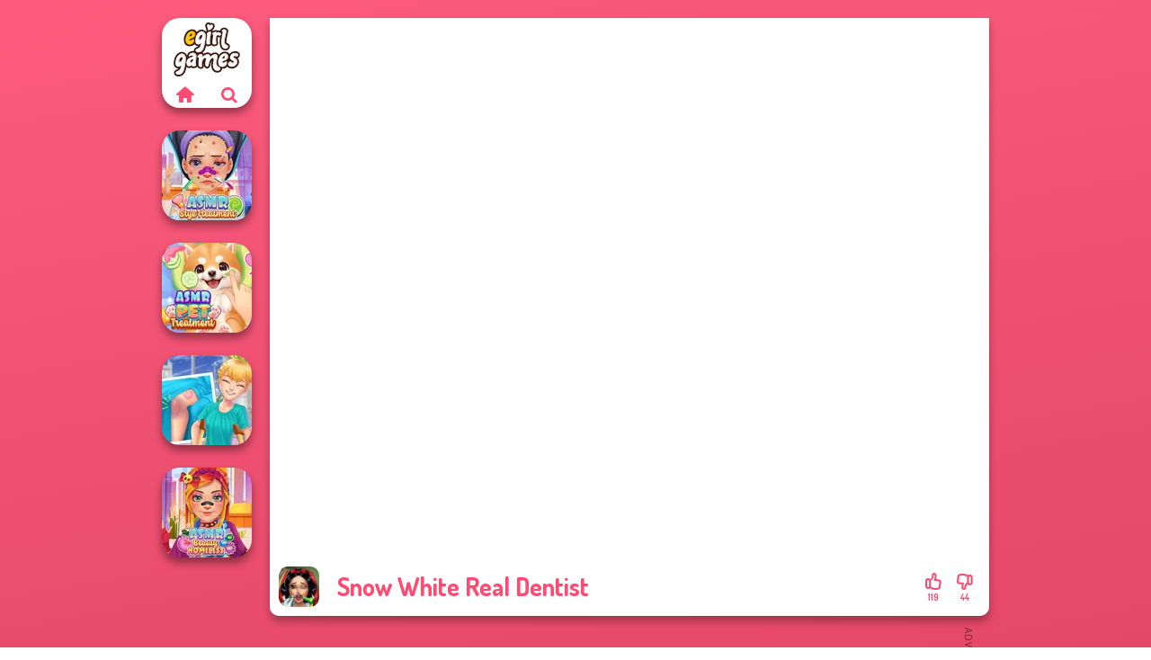

--- FILE ---
content_type: text/html
request_url: https://www.egirlgames.net/game/snow-white-real-dentist
body_size: 6963
content:
<!doctype html><html lang="en" dir="ltr"><head> <title>Snow White Real Dentist - Egirlgames.net</title> <link rel="shortcut icon" type="image/x-icon" href="https://www.egirlgames.net/images/favicon.svg" /> <meta name="viewport" content="width=device-width, initial-scale=1.0, minimal-ui, shrink-to-fit=no viewport-fit=cover" /> <base href="https://www.egirlgames.net/" /> <link rel="canonical" href="https://www.egirlgames.net/game/snow-white-real-dentist" /> <meta http-equiv="Content-Type" content="text/html; charset=utf-8" /> <meta name="description" content="Explore fun and exciting girl games on Egirlgames.net! Snow White Real Dentist is at the top of the list when it comes to doctor games!"/> <meta name="keywords" content="snow white real dentist, doctor, egirlgamesnet, games for girls"/> <meta name="theme-color" content="#ff4b71" > <script src="/cdn-cgi/scripts/7d0fa10a/cloudflare-static/rocket-loader.min.js" data-cf-settings="3fb865cb139cbc23cd30cec4-|49"></script><link rel="preload" href="https://fonts.googleapis.com/css2?family=Dosis:wght@400;600;700&amp;family=Open+Sans:ital,wght@0,400;1,700&amp;display=swap" as="style" onload="this.onload=null;this.rel='stylesheet'"><noscript><link rel="stylesheet" href="https://fonts.googleapis.com/css2?family=Dosis:wght@400;600;700&amp;family=Open+Sans:ital,wght@0,400;1,700&amp;display=swap"></noscript> <script src="/cdn-cgi/scripts/7d0fa10a/cloudflare-static/rocket-loader.min.js" data-cf-settings="3fb865cb139cbc23cd30cec4-|49"></script><link rel="preload" href="https://www.egirlgames.net/css/simple-scrollbar.css?v=1.221" as="style" onload="this.onload=null;this.rel='stylesheet'"><noscript><link rel="stylesheet" href="https://www.egirlgames.net/css/simple-scrollbar.css?v=1.221"></noscript> <script src="/cdn-cgi/scripts/7d0fa10a/cloudflare-static/rocket-loader.min.js" data-cf-settings="3fb865cb139cbc23cd30cec4-|49"></script><link rel="preload" href="https://www.egirlgames.net/css/fontello.css?v=1.224" as="style" onload="this.onload=null;this.rel='stylesheet'"><noscript><link rel="stylesheet" href="https://www.egirlgames.net/css/fontello.css?v=1.224"></noscript> <link href="https://www.egirlgames.net/css/style.css?v=1.282" rel="stylesheet" type="text/css" /> <meta property="og:title" content="Snow White Real Dentist - Egirlgames.net"> <meta property="og:description" content="Explore fun and exciting girl games on Egirlgames.net! Snow White Real Dentist is at the top of the list when it comes to doctor games!"> <meta property="og:image" content="https://assets.bitent.com/images/games/thumbs/snow-white-real-dentist.png"> <meta property="og:image:alt" content="Snow White Real Dentist - Egirlgames.net"> <meta property="og:type" content="game"> <meta property="og:url" content="https://www.egirlgames.net/game/snow-white-real-dentist"> <meta name="twitter:image" content="https://assets.bitent.com/images/games/thumbs/snow-white-real-dentist.png"> <script type="3fb865cb139cbc23cd30cec4-text/javascript">(function(w,d,s,l,i){w[l]=w[l]||[];w[l].push({'gtm.start':
new Date().getTime(),event:'gtm.js'});var f=d.getElementsByTagName(s)[0],
j=d.createElement(s),dl=l!='dataLayer'?'&l='+l:'';j.async=true;j.src=
'https://www.googletagmanager.com/gtm.js?id='+i+dl;f.parentNode.insertBefore(j,f);
})(window,document,'script','dataLayer','GTM-5QN4NGR');</script> <script async src="https://securepubads.g.doubleclick.net/tag/js/gpt.js" type="3fb865cb139cbc23cd30cec4-text/javascript"></script><script type="3fb865cb139cbc23cd30cec4-text/javascript"> window.googletag = window.googletag || {cmd: []}; googletag.cmd.push(function() { googletag.defineSlot('/2856096/Egirlgames.net-AFC', [160, 600], 'div-gpt-ad-1700942245627-0').addService(googletag.pubads()); googletag.defineSlot('/2856096/Egirlgames.net-AFC', [728, 90], 'div-gpt-ad-1700942263329-0').addService(googletag.pubads()); googletag.pubads().enableSingleRequest(); googletag.enableServices(); });</script></head><body> <noscript><iframe src="https://www.googletagmanager.com/ns.html?id=GTM-5QN4NGR"
height="0" width="0" style="display:none;visibility:hidden"></iframe></noscript> <script type="application/ld+json"> [ { "@context":"https://schema.org", "@type":"SoftwareApplication", "name":"Snow White Real Dentist", "url":"https://www.egirlgames.net/game/snow-white-real-dentist", "description":"Explore fun and exciting girl games on Egirlgames.net! Snow White Real Dentist is at the top of the list when it comes to doctor games!", "applicationCategory":"GameApplication", "operatingSystem":"any", "image": [ "https://assets.bitent.com/images/games/thumbs/ik/100x100/snow-white-real-dentist.png", "https://assets.bitent.com/images/games/thumbs/ik/217x217/snow-white-real-dentist.png", "https://assets.bitent.com/images/games/thumbs/ik/334x334/snow-white-real-dentist.png" ], "author":{ "@type":"Organization", "name":"Girlg.com" }, "aggregateRating":{ "@type":"AggregateRating", "worstRating":1, "bestRating":5, "ratingValue":3.92, "ratingCount":163 }, "offers":{ "@type":"Offer", "category":"free", "price":0, "priceCurrency":"EUR" } } ,{ "@context":"https://schema.org", "@type":"BreadcrumbList", "itemListElement":[ {"@type":"ListItem","position":1,"name":"Games","item":"https://www.egirlgames.net/"}, {"@type":"ListItem","position":2,"name":"Girl Games","item":"https://www.egirlgames.net/girl-games"}, {"@type":"ListItem","position":3,"name":"Doctor","item":"https://www.egirlgames.net/doctor"} ] } ] </script> <div class="overlay"></div> <div class="container"> <div class="default-container game-page-container"> <div class="centered-container"> <div class="game-container"> <div class="main-game"> <div class="clearfix"> <div class="main-game-content" id="main-game-content" style="height: 665px"> <div class="game-iframe-container" id="main-game" style="height:600px;"> <iframe data-src="//cdn.witchhut.com/html5/games/snow-white-real-dentist/" data-width="800" data-height="600" data-top="0" data-left="0" data-force-size="0" data-original-width="800" data-original-height="900" style="width:800px;height:600px;top:0px;left:0px" frameborder="0" class="game-iframe"> </iframe> </div> <div class="game-details"> <picture> <source type="image/avif" srcset="https://assets.bitent.com/images/games/thumbs/ik/100x100/snow-white-real-dentist.avif 1x, https://assets.bitent.com/images/games/thumbs/ik/200x200/snow-white-real-dentist.avif 2x"> <source type="image/webp" srcset="https://assets.bitent.com/images/games/thumbs/ik/100x100/snow-white-real-dentist.webp 1x, https://assets.bitent.com/images/games/thumbs/ik/200x200/snow-white-real-dentist.webp 2x"> <source type="image/png" srcset="https://assets.bitent.com/images/games/thumbs/ik/100x100/snow-white-real-dentist.png 1x, https://assets.bitent.com/images/games/thumbs/ik/200x200/snow-white-real-dentist.png 2x"> <img src="https://assets.bitent.com/images/games/thumbs/ik/100x100/snow-white-real-dentist.png" alt="Snow White Real Dentist" loading="lazy" class="game-thumb-small" width="45" height="45"> </picture> <h1>Snow White Real Dentist</h1> <div class="rating clearfix" id="rating" data-game-id="8831"> <div class="thumbs-down" id="thumbs-down" title="Dislike"> <i class="icon-thumbs-down"></i> <span>44</span> </div> <div class="thumbs-up" id="thumbs-up" title="Like"> <i class="icon-thumbs-up"></i> <span>119</span> </div> </div> </div> </div> <div class="related-games clearfix"> <div class="grid-thumb logo game-logo-related"> <div class="logo-thumb"> <a href="https://www.egirlgames.net/" class="logo-image"> <img src="https://www.egirlgames.net/images/logo.svg" alt="Egirlgames.net" width="90" height="90"> </a> <div class="logo-icons clearfix"> <a href="https://www.egirlgames.net/" class="logo-home" aria-label="Egirlgames.net"> <i class="icon-home"></i> </a> <a class="logo-search" href="#" aria-label="Search games"> <i class="icon-search"></i> </a> </div></div></div> <a class="thumb grid-thumb " href="https://www.egirlgames.net/game/asmr-stye-treatment" title="ASMR Stye Treatment" data-game-id="25291"> <span class="thumb-container"> <picture> <source type="image/avif" srcset="https://assets.bitent.com/images/games/thumbs/ik/100x100/asmr_stye_treatment_681bb4171e1ea.avif 1x, https://assets.bitent.com/images/games/thumbs/ik/200x200/asmr_stye_treatment_681bb4171e1ea.avif 2x"> <source type="image/webp" srcset="https://assets.bitent.com/images/games/thumbs/ik/100x100/asmr_stye_treatment_681bb4171e1ea.webp 1x, https://assets.bitent.com/images/games/thumbs/ik/200x200/asmr_stye_treatment_681bb4171e1ea.webp 2x"> <source type="image/png" srcset="https://assets.bitent.com/images/games/thumbs/ik/100x100/asmr_stye_treatment_681bb4171e1ea.png 1x, https://assets.bitent.com/images/games/thumbs/ik/200x200/asmr_stye_treatment_681bb4171e1ea.png 2x"> <img src="https://assets.bitent.com/images/games/thumbs/ik/100x100/asmr_stye_treatment_681bb4171e1ea.png" alt="Thumbnail for ASMR Stye Treatment" width="100" height="100" loading="lazy"> </picture> <span class="thumb-name">ASMR Stye Treatment</span> </span></a> <a class="thumb grid-thumb " href="https://www.egirlgames.net/game/asmr-pet-treatment" title="ASMR Pet Treatment" data-game-id="25388"> <span class="thumb-container"> <picture> <source type="image/avif" srcset="https://assets.bitent.com/images/games/thumbs/ik/100x100/asmr_pet_treatment_68e80d0033269.avif 1x, https://assets.bitent.com/images/games/thumbs/ik/200x200/asmr_pet_treatment_68e80d0033269.avif 2x"> <source type="image/webp" srcset="https://assets.bitent.com/images/games/thumbs/ik/100x100/asmr_pet_treatment_68e80d0033269.webp 1x, https://assets.bitent.com/images/games/thumbs/ik/200x200/asmr_pet_treatment_68e80d0033269.webp 2x"> <source type="image/png" srcset="https://assets.bitent.com/images/games/thumbs/ik/100x100/asmr_pet_treatment_68e80d0033269.png 1x, https://assets.bitent.com/images/games/thumbs/ik/200x200/asmr_pet_treatment_68e80d0033269.png 2x"> <img src="https://assets.bitent.com/images/games/thumbs/ik/100x100/asmr_pet_treatment_68e80d0033269.png" alt="Thumbnail for ASMR Pet Treatment" width="100" height="100" loading="lazy"> </picture> <span class="thumb-name">ASMR Pet Treatment</span> </span></a> <a class="thumb grid-thumb " href="https://www.egirlgames.net/game/knee-case-simulator" title="Knee Case Simulator" data-game-id="25276"> <span class="thumb-container"> <picture> <source type="image/avif" srcset="https://assets.bitent.com/images/games/thumbs/ik/100x100/knee_case_simulator_67f2e2cb907ec.avif 1x, https://assets.bitent.com/images/games/thumbs/ik/200x200/knee_case_simulator_67f2e2cb907ec.avif 2x"> <source type="image/webp" srcset="https://assets.bitent.com/images/games/thumbs/ik/100x100/knee_case_simulator_67f2e2cb907ec.webp 1x, https://assets.bitent.com/images/games/thumbs/ik/200x200/knee_case_simulator_67f2e2cb907ec.webp 2x"> <source type="image/png" srcset="https://assets.bitent.com/images/games/thumbs/ik/100x100/knee_case_simulator_67f2e2cb907ec.png 1x, https://assets.bitent.com/images/games/thumbs/ik/200x200/knee_case_simulator_67f2e2cb907ec.png 2x"> <img src="https://assets.bitent.com/images/games/thumbs/ik/100x100/knee_case_simulator_67f2e2cb907ec.png" alt="Thumbnail for Knee Case Simulator" width="100" height="100" loading="lazy"> </picture> <span class="thumb-name">Knee Case Simulator</span> </span></a> <a class="thumb grid-thumb " href="https://www.egirlgames.net/game/asmr-beauty-homeless" title="ASMR Beauty Homeless" data-game-id="25239"> <span class="thumb-container"> <picture> <source type="image/avif" srcset="https://assets.bitent.com/images/games/thumbs/ik/100x100/asmr_beauty_homeless_67bdfac4eb25e.avif 1x, https://assets.bitent.com/images/games/thumbs/ik/200x200/asmr_beauty_homeless_67bdfac4eb25e.avif 2x"> <source type="image/webp" srcset="https://assets.bitent.com/images/games/thumbs/ik/100x100/asmr_beauty_homeless_67bdfac4eb25e.webp 1x, https://assets.bitent.com/images/games/thumbs/ik/200x200/asmr_beauty_homeless_67bdfac4eb25e.webp 2x"> <source type="image/png" srcset="https://assets.bitent.com/images/games/thumbs/ik/100x100/asmr_beauty_homeless_67bdfac4eb25e.png 1x, https://assets.bitent.com/images/games/thumbs/ik/200x200/asmr_beauty_homeless_67bdfac4eb25e.png 2x"> <img src="https://assets.bitent.com/images/games/thumbs/ik/100x100/asmr_beauty_homeless_67bdfac4eb25e.png" alt="Thumbnail for ASMR Beauty Homeless" width="100" height="100" loading="lazy"> </picture> <span class="thumb-name">ASMR Beauty Homeless</span> </span></a> </div> <a href="#" class="play-mobile-game "> <picture> <source type="image/avif" srcset="https://assets.bitent.com/images/games/thumbs/ik/100x100/snow-white-real-dentist.avif 1x, https://assets.bitent.com/images/games/thumbs/ik/200x200/snow-white-real-dentist.avif 2x"> <source type="image/webp" srcset="https://assets.bitent.com/images/games/thumbs/ik/100x100/snow-white-real-dentist.webp 1x, https://assets.bitent.com/images/games/thumbs/ik/200x200/snow-white-real-dentist.webp 2x"> <source type="image/png" srcset="https://assets.bitent.com/images/games/thumbs/ik/100x100/snow-white-real-dentist.png 1x, https://assets.bitent.com/images/games/thumbs/ik/200x200/snow-white-real-dentist.png 2x"> <img src="https://assets.bitent.com/images/games/thumbs/ik/100x100/snow-white-real-dentist.png" alt="Snow White Real Dentist" loading="lazy" class="game-thumb-small"> </picture> <div class="play-mobile-center play-action"> <i class="icon-play"></i> <span>Click to play</span> </div> <div class="play-mobile-center play-action-disabled"> <span>This game is not available on mobile.</span> </div> </a> <div class="mobile-logo" id="mobile-logo"> <a href="#"> <img src="https://www.egirlgames.net/images/logo.svg" alt="Egirlgames.net" width="100" height="100"> </a> </div> <div class="mobile-rotate" data-enabled="false"> <img src="https://www.egirlgames.net/images/mobile-rotate-icon.svg" alt="rotate phone"> </div> </div> </div> <div class="game-ad-right ad-vertical"> <div class="ad-container"> <div id='div-gpt-ad-1700942245627-0' style='min-width: 160px; min-height: 600px;'> <script type="3fb865cb139cbc23cd30cec4-text/javascript"> googletag.cmd.push(function() { googletag.display('div-gpt-ad-1700942245627-0'); }); </script></div> </div> </div> <div class="game-ad-bottom ad-horizontal"> <div class="ad-container"> <div id='div-gpt-ad-1700942263329-0' style='min-width: 728px; min-height: 90px;'> <script type="3fb865cb139cbc23cd30cec4-text/javascript"> googletag.cmd.push(function() { googletag.display('div-gpt-ad-1700942263329-0'); }); </script></div> </div> </div> <div class="clearfix game-other-thumbs"> <div class="logo-thumb"> <a href="https://www.egirlgames.net/" class="logo-image"> <img src="https://www.egirlgames.net/images/logo.svg" alt="Egirlgames.net" width="90" height="90"> </a> <div class="logo-icons clearfix"> <a href="https://www.egirlgames.net/" class="logo-home" aria-label="Egirlgames.net"> <i class="icon-home"></i> </a> <a class="logo-search" href="#" aria-label="Search games"> <i class="icon-search"></i> </a> </div></div> <a class="thumb game-thumb " href="https://www.egirlgames.net/game/extreme-makeover" title="Extreme Makeover" data-game-id="8585"> <span class="thumb-container"> <picture> <source type="image/avif" srcset="https://assets.bitent.com/images/games/thumbs/ik/100x100/extreme_makeover_6797f363934f2.avif 1x, https://assets.bitent.com/images/games/thumbs/ik/200x200/extreme_makeover_6797f363934f2.avif 2x"> <source type="image/webp" srcset="https://assets.bitent.com/images/games/thumbs/ik/100x100/extreme_makeover_6797f363934f2.webp 1x, https://assets.bitent.com/images/games/thumbs/ik/200x200/extreme_makeover_6797f363934f2.webp 2x"> <source type="image/png" srcset="https://assets.bitent.com/images/games/thumbs/ik/100x100/extreme_makeover_6797f363934f2.png 1x, https://assets.bitent.com/images/games/thumbs/ik/200x200/extreme_makeover_6797f363934f2.png 2x"> <img src="https://assets.bitent.com/images/games/thumbs/ik/100x100/extreme_makeover_6797f363934f2.png" alt="Thumbnail for Extreme Makeover" width="100" height="100" loading="lazy"> </picture> <span class="thumb-name">Extreme Makeover</span> </span></a> <a class="thumb game-thumb " href="https://www.egirlgames.net/game/ellies-morning-routine" title="Ellie&#039;s Morning Routine" data-game-id="25213"> <span class="thumb-container"> <picture> <source type="image/avif" srcset="https://assets.bitent.com/images/games/thumbs/ik/100x100/ellies_morning_routine_679b26d03a81e.avif 1x, https://assets.bitent.com/images/games/thumbs/ik/200x200/ellies_morning_routine_679b26d03a81e.avif 2x"> <source type="image/webp" srcset="https://assets.bitent.com/images/games/thumbs/ik/100x100/ellies_morning_routine_679b26d03a81e.webp 1x, https://assets.bitent.com/images/games/thumbs/ik/200x200/ellies_morning_routine_679b26d03a81e.webp 2x"> <source type="image/png" srcset="https://assets.bitent.com/images/games/thumbs/ik/100x100/ellies_morning_routine_679b26d03a81e.png 1x, https://assets.bitent.com/images/games/thumbs/ik/200x200/ellies_morning_routine_679b26d03a81e.png 2x"> <img src="https://assets.bitent.com/images/games/thumbs/ik/100x100/ellies_morning_routine_679b26d03a81e.png" alt="Thumbnail for Ellie&#039;s Morning Routine" width="100" height="100" loading="lazy"> </picture> <span class="thumb-name">Ellie&#039;s Morning Routine</span> </span></a> <a class="thumb game-thumb " href="https://www.egirlgames.net/game/diy-phone-case-shop" title="DIY Phone Case Shop" data-game-id="25391"> <span class="thumb-container"> <picture> <source type="image/avif" srcset="https://assets.bitent.com/images/games/thumbs/ik/100x100/diy_phone_case_shop_691a165ff1914.avif 1x, https://assets.bitent.com/images/games/thumbs/ik/200x200/diy_phone_case_shop_691a165ff1914.avif 2x"> <source type="image/webp" srcset="https://assets.bitent.com/images/games/thumbs/ik/100x100/diy_phone_case_shop_691a165ff1914.webp 1x, https://assets.bitent.com/images/games/thumbs/ik/200x200/diy_phone_case_shop_691a165ff1914.webp 2x"> <source type="image/png" srcset="https://assets.bitent.com/images/games/thumbs/ik/100x100/diy_phone_case_shop_691a165ff1914.png 1x, https://assets.bitent.com/images/games/thumbs/ik/200x200/diy_phone_case_shop_691a165ff1914.png 2x"> <img src="https://assets.bitent.com/images/games/thumbs/ik/100x100/diy_phone_case_shop_691a165ff1914.png" alt="Thumbnail for DIY Phone Case Shop" width="100" height="100" loading="lazy"> </picture> <span class="thumb-name">DIY Phone Case Shop</span> </span></a> <a class="thumb game-thumb " href="https://www.egirlgames.net/game/bff-math-class" title="BFF Math Class" data-game-id="25242"> <span class="thumb-container"> <picture> <source type="image/avif" srcset="https://assets.bitent.com/images/games/thumbs/ik/100x100/bff_math_class_67c60f9c7320a.avif 1x, https://assets.bitent.com/images/games/thumbs/ik/200x200/bff_math_class_67c60f9c7320a.avif 2x"> <source type="image/webp" srcset="https://assets.bitent.com/images/games/thumbs/ik/100x100/bff_math_class_67c60f9c7320a.webp 1x, https://assets.bitent.com/images/games/thumbs/ik/200x200/bff_math_class_67c60f9c7320a.webp 2x"> <source type="image/png" srcset="https://assets.bitent.com/images/games/thumbs/ik/100x100/bff_math_class_67c60f9c7320a.png 1x, https://assets.bitent.com/images/games/thumbs/ik/200x200/bff_math_class_67c60f9c7320a.png 2x"> <img src="https://assets.bitent.com/images/games/thumbs/ik/100x100/bff_math_class_67c60f9c7320a.png" alt="Thumbnail for BFF Math Class" width="100" height="100" loading="lazy"> </picture> <span class="thumb-name">BFF Math Class</span> </span></a> <a class="thumb game-thumb thumb-disabled-mobile" href="https://www.egirlgames.net/game/dora-cooking-in-la-cucina" title="Dora Cooking in la Cucina" data-game-id="25099"> <span class="thumb-container"> <picture> <source type="image/avif" srcset="https://assets.bitent.com/images/games/thumbs/ik/100x100/dora_cooking_in_la_cucina_66e0a585efa39.avif 1x, https://assets.bitent.com/images/games/thumbs/ik/200x200/dora_cooking_in_la_cucina_66e0a585efa39.avif 2x"> <source type="image/webp" srcset="https://assets.bitent.com/images/games/thumbs/ik/100x100/dora_cooking_in_la_cucina_66e0a585efa39.webp 1x, https://assets.bitent.com/images/games/thumbs/ik/200x200/dora_cooking_in_la_cucina_66e0a585efa39.webp 2x"> <source type="image/png" srcset="https://assets.bitent.com/images/games/thumbs/ik/100x100/dora_cooking_in_la_cucina_66e0a585efa39.png 1x, https://assets.bitent.com/images/games/thumbs/ik/200x200/dora_cooking_in_la_cucina_66e0a585efa39.png 2x"> <img src="https://assets.bitent.com/images/games/thumbs/ik/100x100/dora_cooking_in_la_cucina_66e0a585efa39.png" alt="Thumbnail for Dora Cooking in la Cucina" width="100" height="100" loading="lazy"> </picture> <span class="thumb-name">Dora Cooking in la Cucina</span> </span></a> <a class="thumb game-thumb " href="https://www.egirlgames.net/game/tb-avataria-life-girl" title="TB Avataria Life Girl" data-game-id="25297"> <span class="thumb-container"> <picture> <source type="image/avif" srcset="https://assets.bitent.com/images/games/thumbs/ik/100x100/tb_avataria_life_girl_68239a80cfc46.avif 1x, https://assets.bitent.com/images/games/thumbs/ik/200x200/tb_avataria_life_girl_68239a80cfc46.avif 2x"> <source type="image/webp" srcset="https://assets.bitent.com/images/games/thumbs/ik/100x100/tb_avataria_life_girl_68239a80cfc46.webp 1x, https://assets.bitent.com/images/games/thumbs/ik/200x200/tb_avataria_life_girl_68239a80cfc46.webp 2x"> <source type="image/png" srcset="https://assets.bitent.com/images/games/thumbs/ik/100x100/tb_avataria_life_girl_68239a80cfc46.png 1x, https://assets.bitent.com/images/games/thumbs/ik/200x200/tb_avataria_life_girl_68239a80cfc46.png 2x"> <img src="https://assets.bitent.com/images/games/thumbs/ik/100x100/tb_avataria_life_girl_68239a80cfc46.png" alt="Thumbnail for TB Avataria Life Girl" width="100" height="100" loading="lazy"> </picture> <span class="thumb-name">TB Avataria Life Girl</span> </span></a> <a class="thumb game-thumb " href="https://www.egirlgames.net/game/friday-night-funkin-foned-in-mobile-version" title="Friday Night Funkin&#039;: Foned In (Mobile Version)" data-game-id="24630"> <span class="thumb-container"> <picture> <source type="image/avif" srcset="https://assets.bitent.com/images/games/thumbs/ik/100x100/friday_night_funkin_foned_in_mobile_version_6501eba09bc76.avif 1x, https://assets.bitent.com/images/games/thumbs/ik/200x200/friday_night_funkin_foned_in_mobile_version_6501eba09bc76.avif 2x"> <source type="image/webp" srcset="https://assets.bitent.com/images/games/thumbs/ik/100x100/friday_night_funkin_foned_in_mobile_version_6501eba09bc76.webp 1x, https://assets.bitent.com/images/games/thumbs/ik/200x200/friday_night_funkin_foned_in_mobile_version_6501eba09bc76.webp 2x"> <source type="image/png" srcset="https://assets.bitent.com/images/games/thumbs/ik/100x100/friday_night_funkin_foned_in_mobile_version_6501eba09bc76.png 1x, https://assets.bitent.com/images/games/thumbs/ik/200x200/friday_night_funkin_foned_in_mobile_version_6501eba09bc76.png 2x"> <img src="https://assets.bitent.com/images/games/thumbs/ik/100x100/friday_night_funkin_foned_in_mobile_version_6501eba09bc76.png" alt="Thumbnail for Friday Night Funkin&#039;: Foned In (Mobile Version)" width="100" height="100" loading="lazy"> </picture> <span class="thumb-name">Friday Night Funkin&#039;: Foned In...</span> </span></a> <a class="thumb game-thumb " href="https://www.egirlgames.net/game/princess-chronicles-past-present" title="Princess Chronicles Past &amp; Present" data-game-id="24598"> <span class="thumb-container"> <picture> <source type="image/avif" srcset="https://assets.bitent.com/images/games/thumbs/ik/100x100/princess_chronicles_past_present_64bcf57d2dc9b.avif 1x, https://assets.bitent.com/images/games/thumbs/ik/200x200/princess_chronicles_past_present_64bcf57d2dc9b.avif 2x"> <source type="image/webp" srcset="https://assets.bitent.com/images/games/thumbs/ik/100x100/princess_chronicles_past_present_64bcf57d2dc9b.webp 1x, https://assets.bitent.com/images/games/thumbs/ik/200x200/princess_chronicles_past_present_64bcf57d2dc9b.webp 2x"> <source type="image/png" srcset="https://assets.bitent.com/images/games/thumbs/ik/100x100/princess_chronicles_past_present_64bcf57d2dc9b.png 1x, https://assets.bitent.com/images/games/thumbs/ik/200x200/princess_chronicles_past_present_64bcf57d2dc9b.png 2x"> <img src="https://assets.bitent.com/images/games/thumbs/ik/100x100/princess_chronicles_past_present_64bcf57d2dc9b.png" alt="Thumbnail for Princess Chronicles Past &amp; Present" width="100" height="100" loading="lazy"> </picture> <span class="thumb-name">Princess Chronicles Past &amp; Pre...</span> </span></a> <a class="grid-thumb thumb grid-w-double thumb-category" href="https://www.egirlgames.net/doctor" title="Doctor"> <span class="thumb-container"> <span class="thumb-category-image"> <picture> <source type="image/avif" srcset="https://assets.bitent.com/images/categories/ik/100x100/6448e2e46ad15-doctor.avif 1x, https://assets.bitent.com/images/categories/ik/200x200/6448e2e46ad15-doctor.avif 2x"> <source type="image/webp" srcset="https://assets.bitent.com/images/categories/ik/100x100/6448e2e46ad15-doctor.webp 1x, https://assets.bitent.com/images/categories/ik/200x200/6448e2e46ad15-doctor.webp 2x"> <source type="image/png" srcset="https://assets.bitent.com/images/categories/ik/100x100/6448e2e46ad15-doctor.png 1x, https://assets.bitent.com/images/categories/ik/200x200/6448e2e46ad15-doctor.png 2x"> <img src="https://assets.bitent.com/images/categories/ik/100x100/6448e2e46ad15-doctor.png" alt="Thumbnail for Doctor" width="100" height="100" loading="lazy"> </picture> </span> <span class="thumb-category-name"> <span>Doctor</span> </span> </span></a> <a class="grid-thumb thumb grid-w-double thumb-category" href="https://www.egirlgames.net/christmas" title="Christmas"> <span class="thumb-container"> <span class="thumb-category-image"> <picture> <source type="image/avif" srcset="https://assets.bitent.com/images/categories/ik/100x100/655dbcab4236d-christmas.avif 1x, https://assets.bitent.com/images/categories/ik/200x200/655dbcab4236d-christmas.avif 2x"> <source type="image/webp" srcset="https://assets.bitent.com/images/categories/ik/100x100/655dbcab4236d-christmas.webp 1x, https://assets.bitent.com/images/categories/ik/200x200/655dbcab4236d-christmas.webp 2x"> <source type="image/png" srcset="https://assets.bitent.com/images/categories/ik/100x100/655dbcab4236d-christmas.png 1x, https://assets.bitent.com/images/categories/ik/200x200/655dbcab4236d-christmas.png 2x"> <img src="https://assets.bitent.com/images/categories/ik/100x100/655dbcab4236d-christmas.png" alt="Thumbnail for Christmas" width="100" height="100" loading="lazy"> </picture> </span> <span class="thumb-category-name"> <span>Christmas</span> </span> </span></a> <a class="grid-thumb thumb grid-w-double thumb-category" href="https://www.egirlgames.net/beauty" title="Beauty"> <span class="thumb-container"> <span class="thumb-category-image"> <picture> <source type="image/avif" srcset="https://assets.bitent.com/images/categories/ik/100x100/630d1877eebbb-beauty.avif 1x, https://assets.bitent.com/images/categories/ik/200x200/630d1877eebbb-beauty.avif 2x"> <source type="image/webp" srcset="https://assets.bitent.com/images/categories/ik/100x100/630d1877eebbb-beauty.webp 1x, https://assets.bitent.com/images/categories/ik/200x200/630d1877eebbb-beauty.webp 2x"> <source type="image/png" srcset="https://assets.bitent.com/images/categories/ik/100x100/630d1877eebbb-beauty.png 1x, https://assets.bitent.com/images/categories/ik/200x200/630d1877eebbb-beauty.png 2x"> <img src="https://assets.bitent.com/images/categories/ik/100x100/630d1877eebbb-beauty.png" alt="Thumbnail for Beauty" width="100" height="100" loading="lazy"> </picture> </span> <span class="thumb-category-name"> <span>Beauty</span> </span> </span></a> <a class="grid-thumb thumb grid-w-double thumb-category" href="https://www.egirlgames.net/baby" title="Baby"> <span class="thumb-container"> <span class="thumb-category-image"> <picture> <source type="image/avif" srcset="https://assets.bitent.com/images/categories/ik/100x100/655dbe20944b3-baby.avif 1x, https://assets.bitent.com/images/categories/ik/200x200/655dbe20944b3-baby.avif 2x"> <source type="image/webp" srcset="https://assets.bitent.com/images/categories/ik/100x100/655dbe20944b3-baby.webp 1x, https://assets.bitent.com/images/categories/ik/200x200/655dbe20944b3-baby.webp 2x"> <source type="image/png" srcset="https://assets.bitent.com/images/categories/ik/100x100/655dbe20944b3-baby.png 1x, https://assets.bitent.com/images/categories/ik/200x200/655dbe20944b3-baby.png 2x"> <img src="https://assets.bitent.com/images/categories/ik/100x100/655dbe20944b3-baby.png" alt="Thumbnail for Baby" width="100" height="100" loading="lazy"> </picture> </span> <span class="thumb-category-name"> <span>Baby</span> </span> </span></a> <a class="grid-thumb thumb grid-w-double thumb-category" href="https://www.egirlgames.net/princess" title="Princess"> <span class="thumb-container"> <span class="thumb-category-image"> <picture> <source type="image/avif" srcset="https://assets.bitent.com/images/categories/ik/100x100/62fbdc82a4f16-princess.avif 1x, https://assets.bitent.com/images/categories/ik/200x200/62fbdc82a4f16-princess.avif 2x"> <source type="image/webp" srcset="https://assets.bitent.com/images/categories/ik/100x100/62fbdc82a4f16-princess.webp 1x, https://assets.bitent.com/images/categories/ik/200x200/62fbdc82a4f16-princess.webp 2x"> <source type="image/png" srcset="https://assets.bitent.com/images/categories/ik/100x100/62fbdc82a4f16-princess.png 1x, https://assets.bitent.com/images/categories/ik/200x200/62fbdc82a4f16-princess.png 2x"> <img src="https://assets.bitent.com/images/categories/ik/100x100/62fbdc82a4f16-princess.png" alt="Thumbnail for Princess" width="100" height="100" loading="lazy"> </picture> </span> <span class="thumb-category-name"> <span>Princess</span> </span> </span></a> <a class="grid-thumb thumb grid-w-double thumb-category" href="https://www.egirlgames.net/kissing" title="Kissing"> <span class="thumb-container"> <span class="thumb-category-image"> <picture> <source type="image/avif" srcset="https://assets.bitent.com/images/categories/ik/100x100/61eed804d62c9-kissing.avif 1x, https://assets.bitent.com/images/categories/ik/200x200/61eed804d62c9-kissing.avif 2x"> <source type="image/webp" srcset="https://assets.bitent.com/images/categories/ik/100x100/61eed804d62c9-kissing.webp 1x, https://assets.bitent.com/images/categories/ik/200x200/61eed804d62c9-kissing.webp 2x"> <source type="image/png" srcset="https://assets.bitent.com/images/categories/ik/100x100/61eed804d62c9-kissing.png 1x, https://assets.bitent.com/images/categories/ik/200x200/61eed804d62c9-kissing.png 2x"> <img src="https://assets.bitent.com/images/categories/ik/100x100/61eed804d62c9-kissing.png" alt="Thumbnail for Kissing" width="100" height="100" loading="lazy"> </picture> </span> <span class="thumb-category-name"> <span>Kissing</span> </span> </span></a> <a class="grid-thumb thumb grid-w-double thumb-category" href="https://www.egirlgames.net/valentines-day" title="Valentine&#039;s Day"> <span class="thumb-container"> <span class="thumb-category-image"> <picture> <source type="image/avif" srcset="https://assets.bitent.com/images/categories/ik/100x100/64484a4033ef8-valentines_day.avif 1x, https://assets.bitent.com/images/categories/ik/200x200/64484a4033ef8-valentines_day.avif 2x"> <source type="image/webp" srcset="https://assets.bitent.com/images/categories/ik/100x100/64484a4033ef8-valentines_day.webp 1x, https://assets.bitent.com/images/categories/ik/200x200/64484a4033ef8-valentines_day.webp 2x"> <source type="image/png" srcset="https://assets.bitent.com/images/categories/ik/100x100/64484a4033ef8-valentines_day.png 1x, https://assets.bitent.com/images/categories/ik/200x200/64484a4033ef8-valentines_day.png 2x"> <img src="https://assets.bitent.com/images/categories/ik/100x100/64484a4033ef8-valentines_day.png" alt="Thumbnail for Valentine&#039;s Day" width="100" height="100" loading="lazy"> </picture> </span> <span class="thumb-category-name"> <span>Valentine&#039;s Day</span> </span> </span></a> <a class="grid-thumb thumb grid-w-double thumb-category" href="https://www.egirlgames.net/tattoo" title="Tattoo"> <span class="thumb-container"> <span class="thumb-category-image"> <picture> <source type="image/avif" srcset="https://assets.bitent.com/images/categories/ik/100x100/606b4305ce9f4-tattoo.avif 1x, https://assets.bitent.com/images/categories/ik/200x200/606b4305ce9f4-tattoo.avif 2x"> <source type="image/webp" srcset="https://assets.bitent.com/images/categories/ik/100x100/606b4305ce9f4-tattoo.webp 1x, https://assets.bitent.com/images/categories/ik/200x200/606b4305ce9f4-tattoo.webp 2x"> <source type="image/png" srcset="https://assets.bitent.com/images/categories/ik/100x100/606b4305ce9f4-tattoo.png 1x, https://assets.bitent.com/images/categories/ik/200x200/606b4305ce9f4-tattoo.png 2x"> <img src="https://assets.bitent.com/images/categories/ik/100x100/606b4305ce9f4-tattoo.png" alt="Thumbnail for Tattoo" width="100" height="100" loading="lazy"> </picture> </span> <span class="thumb-category-name"> <span>Tattoo</span> </span> </span></a> </div> <div class="game-text text-container text-justify"> <ul class="breadcrumbs"> <li> <a href="https://www.egirlgames.net/">Games</a> </li> <li> <a href="https://www.egirlgames.net/girl-games">Girl Games</a> </li> <li> <a href="https://www.egirlgames.net/doctor">Doctor</a> </li> </ul> <h2>Play Snow White Real Dentist</h2><p>Snow White Real Dentist is a doctor game developed by Girlg.com. This is a cool HTML5 game ready to be played on both your desktop and on your mobile phone!</p><p>It seems the fairest of them all has a really bad tooth ache! She&#39;ll need your expert dental treatment. As hygene is very important, first you should make sure she brushes her teeth. Then, gently clear the cavity and patch up the tooth. If she gets nervous or scared during the treatment, remember that her prince is just a call away!</p><h3>How to play Snow White Real Dentist?</h3><p> <ul> <li>Use your mouse to play this game. Left click to interact.</li> </ul></p><h3>Similar games yous should try!</h3><p>Here are some similar games: <ul> <li><a href="https://www.egirlgames.net/game/royal-bffs-pregnant-check-up" title="Royal Bffs Pregnant Check up">Royal Bffs Pregnant Check up</a></li> <li><a href="https://www.egirlgames.net/game/wicked-high-school-hospital-recovery" title="Wicked High School Hospital Recovery">Wicked High School Hospital Recovery</a></li> </ul></p><h3><strong>Platform:</strong></h3><p> <ul> <li>Web browser (desktop and mobile).</li> </ul></p><h3>This game can be played both on PC and mobile devices</h3> <div class="game-categories"> <a href="https://www.egirlgames.net/girl-games" title="Girl Games">Girl Games</a> <a href="https://www.egirlgames.net/doctor" title="Doctor">Doctor</a> </div> </div> </div> </div> <div id="scroll-top" class="scroll-top bounce"> <div class="scroll-top-content"> <i class="icon icon-left-open"></i> </div> </div> <div class="modal" id="game-feedback-modal"> <div class="modal-container"> <div class="modal-close">×</div> <div class="modal-content game-feedback"> <p>Thank you for your feedback and for helping us improve Egirlgames.net!</p> <div class="contact-form-message" id="game-feedback-message"></div> <p><strong>What didn&#039;t you like about Snow White Real Dentist?</strong></p> <form id="game-feedback"> <input type="hidden" name="game" value="Snow White Real Dentist"> <input type="hidden" name="site" value="Egirlgames.net"> <input type="hidden" name="url" value="https://www.egirlgames.net/game/snow-white-real-dentist"> <div class="game-feedback-row"> <label for="feedback-dislike" class="custom-radio"> I didn&#039;t like it <input name="feedback" type="radio" id="feedback-dislike" value="dislike"> <span class="checkmark"></span> </label> </div> <div class="game-feedback-row"> <label for="feedback-error" class="custom-radio"> There was one or multiple errors. <input name="feedback" type="radio" id="feedback-error" value="error"> <span class="checkmark"></span> </label> </div> <div class="game-feedback-row"> <label for="feedback-message">Tell us more:</label> <textarea name="message" id="feedback-message" cols="30" rows="10"></textarea> </div> <div class="g-recaptcha" data-sitekey="6LerR_4SAAAAAHdGEMB48HLG11Wo77Wg8MRbelPb" data-type="image" id="captcha" data-error-message="Captcha error"></div> <div class="text-right"> <button type="submit" class="btn btn-main" disabled>Send</button> </div> </form> </div> </div> </div> <div class="grid-full-width grid-footer"> <footer> <div class="clearfix"> <ul class="float-left"> <li><a href="https://www.egirlgames.net/games">Free Games For Your Site</a></li> <li><a href="https://www.egirlgames.net/page/contact">Contact Us</a></li> <li><a href="https://www.egirlgames.net/page/privacy-policy">Privacy Policy</a></li> </ul> <div class="language float-right"> <img src="https://www.egirlgames.net/images/countries/united-states.svg" alt="United States"/> <div class="languages"> <ul> <li> <a href="https://www.jocurigratuite.ro/joc/snow-white-real-dentist" title="Snow White Real Dentist"> <img src="https://www.egirlgames.net/images/countries/romania.svg" alt="Snow White Real Dentist" loading="lazy"/> </a> </li> <li> <a href="https://www.gratisspiele.at/spiel/snow-white-real-dentist" title="Snow White Real Dentist"> <img src="https://www.egirlgames.net/images/countries/austria.svg" alt="Snow White Real Dentist" loading="lazy"/> </a> </li> <li> <a href="https://www.juegosgratis.es/juego/snow-white-real-dentist" title="Snow White Real Dentist"> <img src="https://www.egirlgames.net/images/countries/spain.svg" alt="Snow White Real Dentist" loading="lazy"/> </a> </li> <li> <a href="https://www.jeuxjeux.fr/jeu/snow-white-real-dentist" title="Snow White Real Dentist"> <img src="https://www.egirlgames.net/images/countries/france.svg" alt="Snow White Real Dentist" loading="lazy"/> </a> </li> <li> <a href="https://www.supergames.com/en/game/snow-white-real-dentist" title="Snow White Real Dentist"> <img src="https://www.egirlgames.net/images/countries/united-states.svg" alt="Snow White Real Dentist" loading="lazy"/> </a> </li> <li> <a href="https://www.jatekokjatekok.hu/játék/snow-white-real-dentist" title="Snow White Real Dentist"> <img src="https://www.egirlgames.net/images/countries/hungary.svg" alt="Snow White Real Dentist" loading="lazy"/> </a> </li> <li> <a href="https://www.pelitpelit.fi/peli/snow-white-real-dentist" title="Snow White Real Dentist"> <img src="https://www.egirlgames.net/images/countries/finland.svg" alt="Snow White Real Dentist" loading="lazy"/> </a> </li> <li> <a href="https://www.spillespille.no/spill/snow-white-real-dentist" title="Snow White Real Dentist"> <img src="https://www.egirlgames.net/images/countries/norway.svg" alt="Snow White Real Dentist" loading="lazy"/> </a> </li> <li> <a href="https://www.igry.pl/gra/snow-white-real-dentist" title="Snow White Real Dentist"> <img src="https://www.egirlgames.net/images/countries/poland.svg" alt="Snow White Real Dentist" loading="lazy"/> </a> </li> <li> <a href="https://www.eniyioyunlar.com/oyun/snow-white-real-dentist" title="Snow White Real Dentist"> <img src="https://www.egirlgames.net/images/countries/turkey.svg" alt="Snow White Real Dentist" loading="lazy"/> </a> </li> <li> <a href="https://www.jogos.com.br/jogo/snow-white-real-dentist" title="Snow White Real Dentist"> <img src="https://www.egirlgames.net/images/countries/brazil.svg" alt="Snow White Real Dentist" loading="lazy"/> </a> </li> <li> <a href="https://www.juegos.com.ar/juego/snow-white-real-dentist" title="Snow White Real Dentist"> <img src="https://www.egirlgames.net/images/countries/argentina.svg" alt="Snow White Real Dentist" loading="lazy"/> </a> </li> <li> <a href="https://www.supergames.com/ar/لعبة/snow-white-real-dentist" title="Snow White Real Dentist"> <img src="https://www.egirlgames.net/images/countries/arab-league.svg" alt="Snow White Real Dentist" loading="lazy"/> </a> </li> <li> <a href="https://www.giochi123.it/gioco/snow-white-real-dentist" title="Snow White Real Dentist"> <img src="https://www.egirlgames.net/images/countries/italy.svg" alt="Snow White Real Dentist" loading="lazy"/> </a> </li> <li> <a href="https://www.spilo.dk/spil/snow-white-real-dentist" title="Snow White Real Dentist"> <img src="https://www.egirlgames.net/images/countries/denmark.svg" alt="Snow White Real Dentist" loading="lazy"/> </a> </li> <li> <a href="https://www.spelletjes.io/spel/snow-white-real-dentist" title="Snow White Real Dentist"> <img src="https://www.egirlgames.net/images/countries/netherlands.svg" alt="Snow White Real Dentist" loading="lazy"/> </a> </li> <li> <a href="https://www.hetaspel.se/spel/snow-white-real-dentist" title="Snow White Real Dentist"> <img src="https://www.egirlgames.net/images/countries/sweden.svg" alt="Snow White Real Dentist" loading="lazy"/> </a> </li> <li> <a href="https://www.supergames.com/th/เกม/snow-white-real-dentist" title="Snow White Real Dentist"> <img src="https://www.egirlgames.net/images/countries/thailand.svg" alt="Snow White Real Dentist" loading="lazy"/> </a> </li> </ul> </div> </div> </div></footer> </div> </div> </div> <script src="https://www.google.com/recaptcha/api.js?hl=en" async defer type="3fb865cb139cbc23cd30cec4-text/javascript"></script>  <aside class="sidebar-search" > <form id="search-form" class="search-form" autocomplete="off"> <div class="search-input"> <input type="text" name="search" placeholder="What games are you looking for?" autocomplete="off"> <i class="icon-search search-input-icon"></i> </div> </form> <div class="search-close-icon"> <i class="icon-left-open"></i> </div> <div id="games-found-container"> <h2 id="search-results-title" class="grid-full-width title">Games found:</h2> <div class="search-results-container" ss-container> <div id="search-results" class="grid-container search-results"> </div> </div> </div> <div id="no-games-container" class="no-games-container"> <h2 id="no-search-results-title" class="grid-full-width title">No games found!</h2> </div> <div id="search-default-thumbs-container"> <h2 class="grid-full-width title" id="search-popular-played-title">Popular games</h2> <div class="search-popular-container"> <div id="search-popular-games" class="grid-container search-results"> </div> </div> <div id="search-recently-played"> <h2 class="grid-full-width title" id="search-recently-played-title">Recently played games</h2> <div class="search-recent-container"> <div id="search-recent-games" class="grid-container search-results"> </div> </div> </div> </div></aside> <script src="https://www.egirlgames.net/js/jquery-1.11.0.min.js?v=1.202" type="3fb865cb139cbc23cd30cec4-text/javascript"></script> <script src="https://www.egirlgames.net/js/jquery.cookie.js?v=1.202" type="3fb865cb139cbc23cd30cec4-text/javascript"></script> <script src="https://www.egirlgames.net/js/simple-scrollbar.min.js?v=1.206" type="3fb865cb139cbc23cd30cec4-text/javascript"></script> <script src="https://www.egirlgames.net/js/scripts.js?v=1.2091" type="3fb865cb139cbc23cd30cec4-text/javascript"></script> <script src="https://www.egirlgames.net/js/site.js?v=1.2049" type="3fb865cb139cbc23cd30cec4-text/javascript"></script> <script type="3fb865cb139cbc23cd30cec4-text/javascript"> function showGame(){ const $gameIframe = $('.game-iframe'); const $gameUnavailabl = $('.game-unavailable'); const gameUrl = $gameIframe.data("src"); $gameIframe.attr("src", gameUrl); $gameUnavailabl.show(); } gameHit(8831); </script> <script data-cfasync="false" > adPlayerType="sitePreroll"; gameNameFromUrl="sitePreroll"; domain="Egirlgames.net"; igaChannelID="0"; gameId="8831"; // function setDomainSettings(domainSettings){ // igaChannelID = domainSettings.prerollIgaChannelID; // } </script> <script data-cfasync="false" type="text/javascript" src="https://bitent.com/lock_html5/adPlayer_1_8.js"></script> <script type="3fb865cb139cbc23cd30cec4-text/javascript"> if(!jQuery.browser.mobile){ adPlayer.parentElementQuery="#main-game"; adPlayer.showAd("pre", showGame); }else{ adPlayer.parentElementQuery="body"; showGame(); } showPreroll=true; </script> <script src="/cdn-cgi/scripts/7d0fa10a/cloudflare-static/rocket-loader.min.js" data-cf-settings="3fb865cb139cbc23cd30cec4-|49" defer></script><script defer src="https://static.cloudflareinsights.com/beacon.min.js/vcd15cbe7772f49c399c6a5babf22c1241717689176015" integrity="sha512-ZpsOmlRQV6y907TI0dKBHq9Md29nnaEIPlkf84rnaERnq6zvWvPUqr2ft8M1aS28oN72PdrCzSjY4U6VaAw1EQ==" data-cf-beacon='{"version":"2024.11.0","token":"369858de8f564a908b1e213fced032d2","r":1,"server_timing":{"name":{"cfCacheStatus":true,"cfEdge":true,"cfExtPri":true,"cfL4":true,"cfOrigin":true,"cfSpeedBrain":true},"location_startswith":null}}' crossorigin="anonymous"></script>
</body></html>

--- FILE ---
content_type: text/html; charset=utf-8
request_url: https://www.google.com/recaptcha/api2/anchor?ar=1&k=6LerR_4SAAAAAHdGEMB48HLG11Wo77Wg8MRbelPb&co=aHR0cHM6Ly93d3cuZWdpcmxnYW1lcy5uZXQ6NDQz&hl=en&type=image&v=PoyoqOPhxBO7pBk68S4YbpHZ&size=normal&anchor-ms=20000&execute-ms=30000&cb=jej33lxp5q5i
body_size: 49491
content:
<!DOCTYPE HTML><html dir="ltr" lang="en"><head><meta http-equiv="Content-Type" content="text/html; charset=UTF-8">
<meta http-equiv="X-UA-Compatible" content="IE=edge">
<title>reCAPTCHA</title>
<style type="text/css">
/* cyrillic-ext */
@font-face {
  font-family: 'Roboto';
  font-style: normal;
  font-weight: 400;
  font-stretch: 100%;
  src: url(//fonts.gstatic.com/s/roboto/v48/KFO7CnqEu92Fr1ME7kSn66aGLdTylUAMa3GUBHMdazTgWw.woff2) format('woff2');
  unicode-range: U+0460-052F, U+1C80-1C8A, U+20B4, U+2DE0-2DFF, U+A640-A69F, U+FE2E-FE2F;
}
/* cyrillic */
@font-face {
  font-family: 'Roboto';
  font-style: normal;
  font-weight: 400;
  font-stretch: 100%;
  src: url(//fonts.gstatic.com/s/roboto/v48/KFO7CnqEu92Fr1ME7kSn66aGLdTylUAMa3iUBHMdazTgWw.woff2) format('woff2');
  unicode-range: U+0301, U+0400-045F, U+0490-0491, U+04B0-04B1, U+2116;
}
/* greek-ext */
@font-face {
  font-family: 'Roboto';
  font-style: normal;
  font-weight: 400;
  font-stretch: 100%;
  src: url(//fonts.gstatic.com/s/roboto/v48/KFO7CnqEu92Fr1ME7kSn66aGLdTylUAMa3CUBHMdazTgWw.woff2) format('woff2');
  unicode-range: U+1F00-1FFF;
}
/* greek */
@font-face {
  font-family: 'Roboto';
  font-style: normal;
  font-weight: 400;
  font-stretch: 100%;
  src: url(//fonts.gstatic.com/s/roboto/v48/KFO7CnqEu92Fr1ME7kSn66aGLdTylUAMa3-UBHMdazTgWw.woff2) format('woff2');
  unicode-range: U+0370-0377, U+037A-037F, U+0384-038A, U+038C, U+038E-03A1, U+03A3-03FF;
}
/* math */
@font-face {
  font-family: 'Roboto';
  font-style: normal;
  font-weight: 400;
  font-stretch: 100%;
  src: url(//fonts.gstatic.com/s/roboto/v48/KFO7CnqEu92Fr1ME7kSn66aGLdTylUAMawCUBHMdazTgWw.woff2) format('woff2');
  unicode-range: U+0302-0303, U+0305, U+0307-0308, U+0310, U+0312, U+0315, U+031A, U+0326-0327, U+032C, U+032F-0330, U+0332-0333, U+0338, U+033A, U+0346, U+034D, U+0391-03A1, U+03A3-03A9, U+03B1-03C9, U+03D1, U+03D5-03D6, U+03F0-03F1, U+03F4-03F5, U+2016-2017, U+2034-2038, U+203C, U+2040, U+2043, U+2047, U+2050, U+2057, U+205F, U+2070-2071, U+2074-208E, U+2090-209C, U+20D0-20DC, U+20E1, U+20E5-20EF, U+2100-2112, U+2114-2115, U+2117-2121, U+2123-214F, U+2190, U+2192, U+2194-21AE, U+21B0-21E5, U+21F1-21F2, U+21F4-2211, U+2213-2214, U+2216-22FF, U+2308-230B, U+2310, U+2319, U+231C-2321, U+2336-237A, U+237C, U+2395, U+239B-23B7, U+23D0, U+23DC-23E1, U+2474-2475, U+25AF, U+25B3, U+25B7, U+25BD, U+25C1, U+25CA, U+25CC, U+25FB, U+266D-266F, U+27C0-27FF, U+2900-2AFF, U+2B0E-2B11, U+2B30-2B4C, U+2BFE, U+3030, U+FF5B, U+FF5D, U+1D400-1D7FF, U+1EE00-1EEFF;
}
/* symbols */
@font-face {
  font-family: 'Roboto';
  font-style: normal;
  font-weight: 400;
  font-stretch: 100%;
  src: url(//fonts.gstatic.com/s/roboto/v48/KFO7CnqEu92Fr1ME7kSn66aGLdTylUAMaxKUBHMdazTgWw.woff2) format('woff2');
  unicode-range: U+0001-000C, U+000E-001F, U+007F-009F, U+20DD-20E0, U+20E2-20E4, U+2150-218F, U+2190, U+2192, U+2194-2199, U+21AF, U+21E6-21F0, U+21F3, U+2218-2219, U+2299, U+22C4-22C6, U+2300-243F, U+2440-244A, U+2460-24FF, U+25A0-27BF, U+2800-28FF, U+2921-2922, U+2981, U+29BF, U+29EB, U+2B00-2BFF, U+4DC0-4DFF, U+FFF9-FFFB, U+10140-1018E, U+10190-1019C, U+101A0, U+101D0-101FD, U+102E0-102FB, U+10E60-10E7E, U+1D2C0-1D2D3, U+1D2E0-1D37F, U+1F000-1F0FF, U+1F100-1F1AD, U+1F1E6-1F1FF, U+1F30D-1F30F, U+1F315, U+1F31C, U+1F31E, U+1F320-1F32C, U+1F336, U+1F378, U+1F37D, U+1F382, U+1F393-1F39F, U+1F3A7-1F3A8, U+1F3AC-1F3AF, U+1F3C2, U+1F3C4-1F3C6, U+1F3CA-1F3CE, U+1F3D4-1F3E0, U+1F3ED, U+1F3F1-1F3F3, U+1F3F5-1F3F7, U+1F408, U+1F415, U+1F41F, U+1F426, U+1F43F, U+1F441-1F442, U+1F444, U+1F446-1F449, U+1F44C-1F44E, U+1F453, U+1F46A, U+1F47D, U+1F4A3, U+1F4B0, U+1F4B3, U+1F4B9, U+1F4BB, U+1F4BF, U+1F4C8-1F4CB, U+1F4D6, U+1F4DA, U+1F4DF, U+1F4E3-1F4E6, U+1F4EA-1F4ED, U+1F4F7, U+1F4F9-1F4FB, U+1F4FD-1F4FE, U+1F503, U+1F507-1F50B, U+1F50D, U+1F512-1F513, U+1F53E-1F54A, U+1F54F-1F5FA, U+1F610, U+1F650-1F67F, U+1F687, U+1F68D, U+1F691, U+1F694, U+1F698, U+1F6AD, U+1F6B2, U+1F6B9-1F6BA, U+1F6BC, U+1F6C6-1F6CF, U+1F6D3-1F6D7, U+1F6E0-1F6EA, U+1F6F0-1F6F3, U+1F6F7-1F6FC, U+1F700-1F7FF, U+1F800-1F80B, U+1F810-1F847, U+1F850-1F859, U+1F860-1F887, U+1F890-1F8AD, U+1F8B0-1F8BB, U+1F8C0-1F8C1, U+1F900-1F90B, U+1F93B, U+1F946, U+1F984, U+1F996, U+1F9E9, U+1FA00-1FA6F, U+1FA70-1FA7C, U+1FA80-1FA89, U+1FA8F-1FAC6, U+1FACE-1FADC, U+1FADF-1FAE9, U+1FAF0-1FAF8, U+1FB00-1FBFF;
}
/* vietnamese */
@font-face {
  font-family: 'Roboto';
  font-style: normal;
  font-weight: 400;
  font-stretch: 100%;
  src: url(//fonts.gstatic.com/s/roboto/v48/KFO7CnqEu92Fr1ME7kSn66aGLdTylUAMa3OUBHMdazTgWw.woff2) format('woff2');
  unicode-range: U+0102-0103, U+0110-0111, U+0128-0129, U+0168-0169, U+01A0-01A1, U+01AF-01B0, U+0300-0301, U+0303-0304, U+0308-0309, U+0323, U+0329, U+1EA0-1EF9, U+20AB;
}
/* latin-ext */
@font-face {
  font-family: 'Roboto';
  font-style: normal;
  font-weight: 400;
  font-stretch: 100%;
  src: url(//fonts.gstatic.com/s/roboto/v48/KFO7CnqEu92Fr1ME7kSn66aGLdTylUAMa3KUBHMdazTgWw.woff2) format('woff2');
  unicode-range: U+0100-02BA, U+02BD-02C5, U+02C7-02CC, U+02CE-02D7, U+02DD-02FF, U+0304, U+0308, U+0329, U+1D00-1DBF, U+1E00-1E9F, U+1EF2-1EFF, U+2020, U+20A0-20AB, U+20AD-20C0, U+2113, U+2C60-2C7F, U+A720-A7FF;
}
/* latin */
@font-face {
  font-family: 'Roboto';
  font-style: normal;
  font-weight: 400;
  font-stretch: 100%;
  src: url(//fonts.gstatic.com/s/roboto/v48/KFO7CnqEu92Fr1ME7kSn66aGLdTylUAMa3yUBHMdazQ.woff2) format('woff2');
  unicode-range: U+0000-00FF, U+0131, U+0152-0153, U+02BB-02BC, U+02C6, U+02DA, U+02DC, U+0304, U+0308, U+0329, U+2000-206F, U+20AC, U+2122, U+2191, U+2193, U+2212, U+2215, U+FEFF, U+FFFD;
}
/* cyrillic-ext */
@font-face {
  font-family: 'Roboto';
  font-style: normal;
  font-weight: 500;
  font-stretch: 100%;
  src: url(//fonts.gstatic.com/s/roboto/v48/KFO7CnqEu92Fr1ME7kSn66aGLdTylUAMa3GUBHMdazTgWw.woff2) format('woff2');
  unicode-range: U+0460-052F, U+1C80-1C8A, U+20B4, U+2DE0-2DFF, U+A640-A69F, U+FE2E-FE2F;
}
/* cyrillic */
@font-face {
  font-family: 'Roboto';
  font-style: normal;
  font-weight: 500;
  font-stretch: 100%;
  src: url(//fonts.gstatic.com/s/roboto/v48/KFO7CnqEu92Fr1ME7kSn66aGLdTylUAMa3iUBHMdazTgWw.woff2) format('woff2');
  unicode-range: U+0301, U+0400-045F, U+0490-0491, U+04B0-04B1, U+2116;
}
/* greek-ext */
@font-face {
  font-family: 'Roboto';
  font-style: normal;
  font-weight: 500;
  font-stretch: 100%;
  src: url(//fonts.gstatic.com/s/roboto/v48/KFO7CnqEu92Fr1ME7kSn66aGLdTylUAMa3CUBHMdazTgWw.woff2) format('woff2');
  unicode-range: U+1F00-1FFF;
}
/* greek */
@font-face {
  font-family: 'Roboto';
  font-style: normal;
  font-weight: 500;
  font-stretch: 100%;
  src: url(//fonts.gstatic.com/s/roboto/v48/KFO7CnqEu92Fr1ME7kSn66aGLdTylUAMa3-UBHMdazTgWw.woff2) format('woff2');
  unicode-range: U+0370-0377, U+037A-037F, U+0384-038A, U+038C, U+038E-03A1, U+03A3-03FF;
}
/* math */
@font-face {
  font-family: 'Roboto';
  font-style: normal;
  font-weight: 500;
  font-stretch: 100%;
  src: url(//fonts.gstatic.com/s/roboto/v48/KFO7CnqEu92Fr1ME7kSn66aGLdTylUAMawCUBHMdazTgWw.woff2) format('woff2');
  unicode-range: U+0302-0303, U+0305, U+0307-0308, U+0310, U+0312, U+0315, U+031A, U+0326-0327, U+032C, U+032F-0330, U+0332-0333, U+0338, U+033A, U+0346, U+034D, U+0391-03A1, U+03A3-03A9, U+03B1-03C9, U+03D1, U+03D5-03D6, U+03F0-03F1, U+03F4-03F5, U+2016-2017, U+2034-2038, U+203C, U+2040, U+2043, U+2047, U+2050, U+2057, U+205F, U+2070-2071, U+2074-208E, U+2090-209C, U+20D0-20DC, U+20E1, U+20E5-20EF, U+2100-2112, U+2114-2115, U+2117-2121, U+2123-214F, U+2190, U+2192, U+2194-21AE, U+21B0-21E5, U+21F1-21F2, U+21F4-2211, U+2213-2214, U+2216-22FF, U+2308-230B, U+2310, U+2319, U+231C-2321, U+2336-237A, U+237C, U+2395, U+239B-23B7, U+23D0, U+23DC-23E1, U+2474-2475, U+25AF, U+25B3, U+25B7, U+25BD, U+25C1, U+25CA, U+25CC, U+25FB, U+266D-266F, U+27C0-27FF, U+2900-2AFF, U+2B0E-2B11, U+2B30-2B4C, U+2BFE, U+3030, U+FF5B, U+FF5D, U+1D400-1D7FF, U+1EE00-1EEFF;
}
/* symbols */
@font-face {
  font-family: 'Roboto';
  font-style: normal;
  font-weight: 500;
  font-stretch: 100%;
  src: url(//fonts.gstatic.com/s/roboto/v48/KFO7CnqEu92Fr1ME7kSn66aGLdTylUAMaxKUBHMdazTgWw.woff2) format('woff2');
  unicode-range: U+0001-000C, U+000E-001F, U+007F-009F, U+20DD-20E0, U+20E2-20E4, U+2150-218F, U+2190, U+2192, U+2194-2199, U+21AF, U+21E6-21F0, U+21F3, U+2218-2219, U+2299, U+22C4-22C6, U+2300-243F, U+2440-244A, U+2460-24FF, U+25A0-27BF, U+2800-28FF, U+2921-2922, U+2981, U+29BF, U+29EB, U+2B00-2BFF, U+4DC0-4DFF, U+FFF9-FFFB, U+10140-1018E, U+10190-1019C, U+101A0, U+101D0-101FD, U+102E0-102FB, U+10E60-10E7E, U+1D2C0-1D2D3, U+1D2E0-1D37F, U+1F000-1F0FF, U+1F100-1F1AD, U+1F1E6-1F1FF, U+1F30D-1F30F, U+1F315, U+1F31C, U+1F31E, U+1F320-1F32C, U+1F336, U+1F378, U+1F37D, U+1F382, U+1F393-1F39F, U+1F3A7-1F3A8, U+1F3AC-1F3AF, U+1F3C2, U+1F3C4-1F3C6, U+1F3CA-1F3CE, U+1F3D4-1F3E0, U+1F3ED, U+1F3F1-1F3F3, U+1F3F5-1F3F7, U+1F408, U+1F415, U+1F41F, U+1F426, U+1F43F, U+1F441-1F442, U+1F444, U+1F446-1F449, U+1F44C-1F44E, U+1F453, U+1F46A, U+1F47D, U+1F4A3, U+1F4B0, U+1F4B3, U+1F4B9, U+1F4BB, U+1F4BF, U+1F4C8-1F4CB, U+1F4D6, U+1F4DA, U+1F4DF, U+1F4E3-1F4E6, U+1F4EA-1F4ED, U+1F4F7, U+1F4F9-1F4FB, U+1F4FD-1F4FE, U+1F503, U+1F507-1F50B, U+1F50D, U+1F512-1F513, U+1F53E-1F54A, U+1F54F-1F5FA, U+1F610, U+1F650-1F67F, U+1F687, U+1F68D, U+1F691, U+1F694, U+1F698, U+1F6AD, U+1F6B2, U+1F6B9-1F6BA, U+1F6BC, U+1F6C6-1F6CF, U+1F6D3-1F6D7, U+1F6E0-1F6EA, U+1F6F0-1F6F3, U+1F6F7-1F6FC, U+1F700-1F7FF, U+1F800-1F80B, U+1F810-1F847, U+1F850-1F859, U+1F860-1F887, U+1F890-1F8AD, U+1F8B0-1F8BB, U+1F8C0-1F8C1, U+1F900-1F90B, U+1F93B, U+1F946, U+1F984, U+1F996, U+1F9E9, U+1FA00-1FA6F, U+1FA70-1FA7C, U+1FA80-1FA89, U+1FA8F-1FAC6, U+1FACE-1FADC, U+1FADF-1FAE9, U+1FAF0-1FAF8, U+1FB00-1FBFF;
}
/* vietnamese */
@font-face {
  font-family: 'Roboto';
  font-style: normal;
  font-weight: 500;
  font-stretch: 100%;
  src: url(//fonts.gstatic.com/s/roboto/v48/KFO7CnqEu92Fr1ME7kSn66aGLdTylUAMa3OUBHMdazTgWw.woff2) format('woff2');
  unicode-range: U+0102-0103, U+0110-0111, U+0128-0129, U+0168-0169, U+01A0-01A1, U+01AF-01B0, U+0300-0301, U+0303-0304, U+0308-0309, U+0323, U+0329, U+1EA0-1EF9, U+20AB;
}
/* latin-ext */
@font-face {
  font-family: 'Roboto';
  font-style: normal;
  font-weight: 500;
  font-stretch: 100%;
  src: url(//fonts.gstatic.com/s/roboto/v48/KFO7CnqEu92Fr1ME7kSn66aGLdTylUAMa3KUBHMdazTgWw.woff2) format('woff2');
  unicode-range: U+0100-02BA, U+02BD-02C5, U+02C7-02CC, U+02CE-02D7, U+02DD-02FF, U+0304, U+0308, U+0329, U+1D00-1DBF, U+1E00-1E9F, U+1EF2-1EFF, U+2020, U+20A0-20AB, U+20AD-20C0, U+2113, U+2C60-2C7F, U+A720-A7FF;
}
/* latin */
@font-face {
  font-family: 'Roboto';
  font-style: normal;
  font-weight: 500;
  font-stretch: 100%;
  src: url(//fonts.gstatic.com/s/roboto/v48/KFO7CnqEu92Fr1ME7kSn66aGLdTylUAMa3yUBHMdazQ.woff2) format('woff2');
  unicode-range: U+0000-00FF, U+0131, U+0152-0153, U+02BB-02BC, U+02C6, U+02DA, U+02DC, U+0304, U+0308, U+0329, U+2000-206F, U+20AC, U+2122, U+2191, U+2193, U+2212, U+2215, U+FEFF, U+FFFD;
}
/* cyrillic-ext */
@font-face {
  font-family: 'Roboto';
  font-style: normal;
  font-weight: 900;
  font-stretch: 100%;
  src: url(//fonts.gstatic.com/s/roboto/v48/KFO7CnqEu92Fr1ME7kSn66aGLdTylUAMa3GUBHMdazTgWw.woff2) format('woff2');
  unicode-range: U+0460-052F, U+1C80-1C8A, U+20B4, U+2DE0-2DFF, U+A640-A69F, U+FE2E-FE2F;
}
/* cyrillic */
@font-face {
  font-family: 'Roboto';
  font-style: normal;
  font-weight: 900;
  font-stretch: 100%;
  src: url(//fonts.gstatic.com/s/roboto/v48/KFO7CnqEu92Fr1ME7kSn66aGLdTylUAMa3iUBHMdazTgWw.woff2) format('woff2');
  unicode-range: U+0301, U+0400-045F, U+0490-0491, U+04B0-04B1, U+2116;
}
/* greek-ext */
@font-face {
  font-family: 'Roboto';
  font-style: normal;
  font-weight: 900;
  font-stretch: 100%;
  src: url(//fonts.gstatic.com/s/roboto/v48/KFO7CnqEu92Fr1ME7kSn66aGLdTylUAMa3CUBHMdazTgWw.woff2) format('woff2');
  unicode-range: U+1F00-1FFF;
}
/* greek */
@font-face {
  font-family: 'Roboto';
  font-style: normal;
  font-weight: 900;
  font-stretch: 100%;
  src: url(//fonts.gstatic.com/s/roboto/v48/KFO7CnqEu92Fr1ME7kSn66aGLdTylUAMa3-UBHMdazTgWw.woff2) format('woff2');
  unicode-range: U+0370-0377, U+037A-037F, U+0384-038A, U+038C, U+038E-03A1, U+03A3-03FF;
}
/* math */
@font-face {
  font-family: 'Roboto';
  font-style: normal;
  font-weight: 900;
  font-stretch: 100%;
  src: url(//fonts.gstatic.com/s/roboto/v48/KFO7CnqEu92Fr1ME7kSn66aGLdTylUAMawCUBHMdazTgWw.woff2) format('woff2');
  unicode-range: U+0302-0303, U+0305, U+0307-0308, U+0310, U+0312, U+0315, U+031A, U+0326-0327, U+032C, U+032F-0330, U+0332-0333, U+0338, U+033A, U+0346, U+034D, U+0391-03A1, U+03A3-03A9, U+03B1-03C9, U+03D1, U+03D5-03D6, U+03F0-03F1, U+03F4-03F5, U+2016-2017, U+2034-2038, U+203C, U+2040, U+2043, U+2047, U+2050, U+2057, U+205F, U+2070-2071, U+2074-208E, U+2090-209C, U+20D0-20DC, U+20E1, U+20E5-20EF, U+2100-2112, U+2114-2115, U+2117-2121, U+2123-214F, U+2190, U+2192, U+2194-21AE, U+21B0-21E5, U+21F1-21F2, U+21F4-2211, U+2213-2214, U+2216-22FF, U+2308-230B, U+2310, U+2319, U+231C-2321, U+2336-237A, U+237C, U+2395, U+239B-23B7, U+23D0, U+23DC-23E1, U+2474-2475, U+25AF, U+25B3, U+25B7, U+25BD, U+25C1, U+25CA, U+25CC, U+25FB, U+266D-266F, U+27C0-27FF, U+2900-2AFF, U+2B0E-2B11, U+2B30-2B4C, U+2BFE, U+3030, U+FF5B, U+FF5D, U+1D400-1D7FF, U+1EE00-1EEFF;
}
/* symbols */
@font-face {
  font-family: 'Roboto';
  font-style: normal;
  font-weight: 900;
  font-stretch: 100%;
  src: url(//fonts.gstatic.com/s/roboto/v48/KFO7CnqEu92Fr1ME7kSn66aGLdTylUAMaxKUBHMdazTgWw.woff2) format('woff2');
  unicode-range: U+0001-000C, U+000E-001F, U+007F-009F, U+20DD-20E0, U+20E2-20E4, U+2150-218F, U+2190, U+2192, U+2194-2199, U+21AF, U+21E6-21F0, U+21F3, U+2218-2219, U+2299, U+22C4-22C6, U+2300-243F, U+2440-244A, U+2460-24FF, U+25A0-27BF, U+2800-28FF, U+2921-2922, U+2981, U+29BF, U+29EB, U+2B00-2BFF, U+4DC0-4DFF, U+FFF9-FFFB, U+10140-1018E, U+10190-1019C, U+101A0, U+101D0-101FD, U+102E0-102FB, U+10E60-10E7E, U+1D2C0-1D2D3, U+1D2E0-1D37F, U+1F000-1F0FF, U+1F100-1F1AD, U+1F1E6-1F1FF, U+1F30D-1F30F, U+1F315, U+1F31C, U+1F31E, U+1F320-1F32C, U+1F336, U+1F378, U+1F37D, U+1F382, U+1F393-1F39F, U+1F3A7-1F3A8, U+1F3AC-1F3AF, U+1F3C2, U+1F3C4-1F3C6, U+1F3CA-1F3CE, U+1F3D4-1F3E0, U+1F3ED, U+1F3F1-1F3F3, U+1F3F5-1F3F7, U+1F408, U+1F415, U+1F41F, U+1F426, U+1F43F, U+1F441-1F442, U+1F444, U+1F446-1F449, U+1F44C-1F44E, U+1F453, U+1F46A, U+1F47D, U+1F4A3, U+1F4B0, U+1F4B3, U+1F4B9, U+1F4BB, U+1F4BF, U+1F4C8-1F4CB, U+1F4D6, U+1F4DA, U+1F4DF, U+1F4E3-1F4E6, U+1F4EA-1F4ED, U+1F4F7, U+1F4F9-1F4FB, U+1F4FD-1F4FE, U+1F503, U+1F507-1F50B, U+1F50D, U+1F512-1F513, U+1F53E-1F54A, U+1F54F-1F5FA, U+1F610, U+1F650-1F67F, U+1F687, U+1F68D, U+1F691, U+1F694, U+1F698, U+1F6AD, U+1F6B2, U+1F6B9-1F6BA, U+1F6BC, U+1F6C6-1F6CF, U+1F6D3-1F6D7, U+1F6E0-1F6EA, U+1F6F0-1F6F3, U+1F6F7-1F6FC, U+1F700-1F7FF, U+1F800-1F80B, U+1F810-1F847, U+1F850-1F859, U+1F860-1F887, U+1F890-1F8AD, U+1F8B0-1F8BB, U+1F8C0-1F8C1, U+1F900-1F90B, U+1F93B, U+1F946, U+1F984, U+1F996, U+1F9E9, U+1FA00-1FA6F, U+1FA70-1FA7C, U+1FA80-1FA89, U+1FA8F-1FAC6, U+1FACE-1FADC, U+1FADF-1FAE9, U+1FAF0-1FAF8, U+1FB00-1FBFF;
}
/* vietnamese */
@font-face {
  font-family: 'Roboto';
  font-style: normal;
  font-weight: 900;
  font-stretch: 100%;
  src: url(//fonts.gstatic.com/s/roboto/v48/KFO7CnqEu92Fr1ME7kSn66aGLdTylUAMa3OUBHMdazTgWw.woff2) format('woff2');
  unicode-range: U+0102-0103, U+0110-0111, U+0128-0129, U+0168-0169, U+01A0-01A1, U+01AF-01B0, U+0300-0301, U+0303-0304, U+0308-0309, U+0323, U+0329, U+1EA0-1EF9, U+20AB;
}
/* latin-ext */
@font-face {
  font-family: 'Roboto';
  font-style: normal;
  font-weight: 900;
  font-stretch: 100%;
  src: url(//fonts.gstatic.com/s/roboto/v48/KFO7CnqEu92Fr1ME7kSn66aGLdTylUAMa3KUBHMdazTgWw.woff2) format('woff2');
  unicode-range: U+0100-02BA, U+02BD-02C5, U+02C7-02CC, U+02CE-02D7, U+02DD-02FF, U+0304, U+0308, U+0329, U+1D00-1DBF, U+1E00-1E9F, U+1EF2-1EFF, U+2020, U+20A0-20AB, U+20AD-20C0, U+2113, U+2C60-2C7F, U+A720-A7FF;
}
/* latin */
@font-face {
  font-family: 'Roboto';
  font-style: normal;
  font-weight: 900;
  font-stretch: 100%;
  src: url(//fonts.gstatic.com/s/roboto/v48/KFO7CnqEu92Fr1ME7kSn66aGLdTylUAMa3yUBHMdazQ.woff2) format('woff2');
  unicode-range: U+0000-00FF, U+0131, U+0152-0153, U+02BB-02BC, U+02C6, U+02DA, U+02DC, U+0304, U+0308, U+0329, U+2000-206F, U+20AC, U+2122, U+2191, U+2193, U+2212, U+2215, U+FEFF, U+FFFD;
}

</style>
<link rel="stylesheet" type="text/css" href="https://www.gstatic.com/recaptcha/releases/PoyoqOPhxBO7pBk68S4YbpHZ/styles__ltr.css">
<script nonce="UBD21Y0WfALHebPW5bRW2Q" type="text/javascript">window['__recaptcha_api'] = 'https://www.google.com/recaptcha/api2/';</script>
<script type="text/javascript" src="https://www.gstatic.com/recaptcha/releases/PoyoqOPhxBO7pBk68S4YbpHZ/recaptcha__en.js" nonce="UBD21Y0WfALHebPW5bRW2Q">
      
    </script></head>
<body><div id="rc-anchor-alert" class="rc-anchor-alert"></div>
<input type="hidden" id="recaptcha-token" value="[base64]">
<script type="text/javascript" nonce="UBD21Y0WfALHebPW5bRW2Q">
      recaptcha.anchor.Main.init("[\x22ainput\x22,[\x22bgdata\x22,\x22\x22,\[base64]/[base64]/[base64]/[base64]/[base64]/[base64]/[base64]/[base64]/[base64]/[base64]\\u003d\x22,\[base64]\\u003d\x22,\[base64]/DoMK/J3PCrX/[base64]/wqXCqXMlw5dbwr5NLEREw7owFTrCpnzDlSdZwqlbw5vCtsK7dcKHNxoUwrDCmcOUEyRQwrgCw75eZzTDvMOLw4UacsO5wpnDgBlkKcOLwpTDu1VdwppWFcOPUV/CknzCpsOcw4ZTw4vChsK6wqvChsK8bH7DsMK6wqgZOcOHw5PDl1g5woMYETQ8wpxjw7fDnMO7TT8mw4ZLw4zDncKUJsKAw4xyw4YyHcKbwqwgwoXDghJmOBZLwqcnw5fDsMKpwrPCvVBcwrV5w6PDtlXDrsOgwrYAQsOFKSbChlYJbH/DrMOGPsKhw4JbQmbCtBAKWMOPw5rCvMKLw5PCgMKHwq3ClsOZNhzChsKNbcKywqTCswZPKsOew5rCk8KHwrXCokvCgsORDCZbXMOYG8Kdej5ic8OIOg/ChsKPEgQVw6UfcnRSwp/CicO3w5DDssOMTg4Ywpcjwo0Qw6XDtS4pwrMuwp3CqsO+bMKRw77CskXCl8KPNzUZesKPw7rCr1YeSwXDnFPDnSt8wqfDhcK4YB/DpwYQJ8OcwpvDmFPDt8ONwp9swo98dmIoDyd7w7zCusKjw6lsH2TDjjHDs8OXw4bDjTPDhsOdCxvDpcOnEcK4TcKawozCgVLCusK/w7nCnT7DgMO5wp7DvsOyw7VOw70vbsO3WQDCj8K3wrXCo0fClsOmw4vDsj0sJcO8w7nCiRjCkGHCvMKEO3/DkTLCqMO7a1/Cvn4UccKWwpDDtVcCei/Cr8KFw6EgZmEEwrLDvSHDoGldNX9Jw6HCpx0NBGxAPgjCsgRrw7TDlGTCqRrDpcKSwq3DrFA6wopgYsOrw77DpMK+wpHDuxgyw7Row6fDssKqKUY9wqbDm8OYwq3DgArCp8OgIgQjwphzEyctw6vDug8Cw6JQw7kFWcK+cn0HwpJ/E8O2w58lDsKswrXDlcOUwpAkw5DClsOzcsOLw63CpcO6C8O6esKmw7IuwrXDrBNsF3TCpBw9K0fCkMKhwovDicOrwqbCtcOrwr/[base64]/[base64]/EsKNwplNKB9qQMKkY8OCwoDCtklkC1jDtsOnOjJTdcKEV8OgJAh8E8KCwolxw6dkAWHCsEcvwrLDgzJYVCBnw4LDsMKdwr8hJnTDnMOawocxdAt/w5gkw6BZHsK7bAfCtMORwqjCtQkNGcOkwpUKwrZBdMKpKcO0wqRGO0QhMMKXwrLCnCjCiiQpwq1/w7TCnsKww51MYU/Ch0V8w6gEwp/DjsKKS24KwpnCvEYbACwqw5fDrMKTQcO0w6TDm8OIwqLDt8KOwoQjwrdWGzlVc8Khwp3CrgMbw5HDisKgR8Khw6jDrsKiwq/DiMOZwpPDp8KPwqXCpyvDvkbCncKpwqxIUcOLwp4GEHbDvxkrAD/DgsKFTMKeQsOhw6zDqRhgQMKdB0TDtMOvfsOUwqFNwoNUwpZVFcKvwr17QcOsQTNkwpNdw5fDrBfDvW0IGWfCoW3DmSNtw4M1wp/CpVM4w5PDqcKKwo0iF17DjnfDh8OqNj3DusOqwrYPH8ObwoTDnBw3w7VCwofCs8KWw6Muw64Wf0vCm2sow4VEw6nDjcO1C0vCvkEjOX/CncOlwroWw5nCn1vDg8Opw4nDnMKDGV1swox4wqMwF8OWWsKsw5bCkcOiwr/[base64]/Dv8OlIsKHWsKmI8OkPcOFesOpA8Ofw7vDsCofQMK+fEMLwqXCggnDl8KqwrnCnmHDtUkRw4I7w5DCqUcDwrzCg8K5wq7Cs3rDnmjCqzPCmEoCw67CnE5OFMKtWjvDtsOBKsK/w5nCgRoXd8KiFQTCi1TCog0awpV0w77ChRPDnhTDk3DChEBdcsOyNsKpCsOOeCXDo8OZwrR7w5jDt8OBwr/Cv8O+wonCoMOmwrjCusOTw4URSXJuTCPCqMK/[base64]/GiDDtMKEw5LCosOSw5LCssK3wp05w4YywpFPbAALwoItwpokw7/DsA3CjG5Veyt0w4XDoDN9w5vDu8O/w5DDiDU9N8KJwpUOw6nCucOVZMOZFC3CkjjCmlPCtDEKw6pCwr7DrylDYsOMcMKmdsKQw5VUOz9WGwDDk8ONeGNrwq3CkFzCnjvDgMOJZ8OPw6MjwrxrwqAJw73Dmg/CqAQlZSE+al/[base64]/CmMKHEUnDqsO8w4IHIx7DtcKfwq/CiUbDlwfDqcKGaWfDtiMRNE/CscOKwofCisOyQMOVCGR3wrokwr7CkcOrw6zConMRYnRdJBFXw6Ftwoo9w7wTWMOOwqJlwroQwrLCs8OxNsKkCBRxYyPCjcOrw7czU8KVwrITHcKHwpNAX8OrC8OccMOUG8K8wrjDmnrDqsKOXHxwfMOUw7tzwr3DtWAkRsKXwpQaP03CjSZ6DhYKGm3Dn8Oswr/[base64]/[base64]/Ch0/Dm8OPwoxsOMOLHMKwBMKJw69Aw4FAw4YBw4Y4woUiwoA/W2VeEsOHwqUNw57DsDwwBXMhw7/CvR9+w4UlwocIwrvDicKXw6/[base64]/[base64]/ChA/DrMKpX8KMw4xCw6LCoBo2w5lGwoTCrsO8dWZhwoB9SsKvUsOzMWgfw7XDqMOzPCpmwp/[base64]/JlfCtVRvU07DhQXDpldgbcKMw7DDnmzCrwJhBMKDwoNLBsOZQTTCmMK6w7hoM8OfeT7DsMO6w7rDmsOOwoLDjAfCnklFeR8owqXDs8OeMMOMa2xtcMO8w6ZewoHCgMO3wo/Ct8K+wqHDqMOKBWPCowUawqsQwofChcKoWQvCpxJCwrUvw6XDrcOcwoXCh01kw5TCl0l+wrtoDgfDrMKtw6bDksOMFjwUZmp2w7XCp8OqBQHDjRF9wrXCvHZJw7fDrsKhaFPCojDCr3zDnBnCkcKwZMKRwrocWMKqQsOww5kzRcK5w69/HcKlw45AYRPClcKYScO+w41GwqQcIsKQwprDssOowr7CjMOhfzZSYxhpw70PE3nDo2E4w6jCq28lWFbDgsK7NRImel3Co8ODw5cyw77Dr2/Cgk7CghrCmsO2LWEdNwgBLURdcMOjw4UYNSYyD8OSVMO0RsObw5VjABMiSnBjw4fCj8OaaFQ5HyrDtcK9w65gw5bDvQhJw6YzRUwnesKKwpshDsKlOWFJwoTDn8K/wrEJwpwtw4ktR8OKw7/CgMKKAcKtOT50wqDDuMO4wpXCpxrDngjDrcOdf8O8Ni4Pw6bDncOOwpEEBCZvwpXDp07Cs8ObVcK7wpdBRhLDnGHCnEp2wq1yKDlnw4Fzw6/DusKYGDfCnlvCosOYexfCnTjDpcOKwptCwqLDgsOAAGTDlWs2DSrDscK4wrLDoMOawoV8WMO/OcK2woJoMA8xfsOrwq0sw4JzCEw7LBg8UcOXw5UQLBEgVCfCjsOHBMO7wofDvl7DpsKjaBXCtwzCoE9BNMOBw74Lw5LCj8KFwp5rw4Z7w7M6NzxiNF8LaXTCv8K4asKyWw8kAsOqwo9iY8Kswr4/NMKwUHl4wrJpEsONwpHDuMKscTNTw4l9wqnCkkjCocKIw6E9DyLCoMOgw6rCux43PsKLwrXCjX7DtcKiwop5wpFTZwvCosKdwo/Dt27DgsOCU8KAA1RGwobCr2IHRAZDwpRww6DDlMOfwo/DjMK5wqvDtkbDhsKOw54ewp5Tw7tvQcKIw4XCjR/[base64]/DpxvCqcOUw7TDjk4uecOOw7vCicOiIlTDqsO6wokEwobDgcO9HcONw7rClsKMwrjCosOuw6/CtsOLX8OJw7DDvHZtPFfCm8Onw4rDosKIFDk/EMO/eUZhwqEFw4zDrcO7wqXCgH7Co3Etw5tULcKVB8OTX8KBwq8Mw6jDumk7w6dFw5PCiMKRw7gEw6JWwrLDjsKNbxohw61lHcKMZMOMJ8OrRjbCjhQhCMKiwqDCpMK8w645wrY/w6dHwoRgwr5FbHjDkyt1ZwvCrMKAw4cKO8ONw71Vw6DCjSfDpjRTw6rDq8ORwoM4wpQBDsOow4gaD1YUaMO+Xk/DuBzDosK1wodKwq0zw6rClFbCoTAhU00vOcOhw63Cq8Ovwq1ZHGQJw5sQByzDnzAxd2I/[base64]/CnBYFHjsgwrDCtjLDqMKXw4DDgi/DocOnDwPCjcKlP8KWwqnCjnZtH8KjI8OHQcK/GsOWw6PCkEnCi8KvUGdKwpxKHMOQOVgxKsKxJcORw7rDh8KbwpLCmMKmJ8ODfx5uwrvCrsKNw4BKwqLDkVTDk8OdwqPCoXLCrTTDsQ8zwqTCkxZEw4HCg0/DqFZnwrrDo0TDg8OJCmDCkMOpwqFgdcK5PFYGBcK4w4hHw5fCg8KVw7fClA0jYcO7w5rDq8KPwqc/wpgeQcKTWUzDpCjDuMOXwpfCvMKWwqN3wpzDulHCkCnDlcKgw7NDZmBHeXnCjG/[base64]/[base64]/CvEzCi0XCk8K9w5kHSMOWVEpvKDVmHQsRw5HCujMkw6jDqyDDg8O9woBYw7rCjnFVBSHDogUZL1XDmhw2w44bJTvDpsOVwqnCtW8Lw6JkwqPDn8KqwozDtFrCisOrw74Jw6bCmMO6bMKPLklRw6UwAMKYfMK/XWRubMK5wp/[base64]/DuDnCssKxCMOsw5DDvW9gw5kfwo4Aw5VTwq5nw4Jqw6YQwpDCskPChDjCiUPCm3gEw4h0T8KGwrRSBABNJwIKw6Bjwog7w7LCimAbMcOmUMKnAMOfwr3DpydZDsOMwo3CgMKQw7LCm8K9w7/DsV10wr07TQPCn8KNwrEbLcOqAnBnwrU0cMOFwpDCjTsywqbCo2HDu8OUw6oRDTLDh8Kmwpo5RhLDl8OLBMKUf8Osw58Rw5AzNAvDosOlI8OmBMODGlvDh30ew6PCs8OVMUHDsWXCgjJOw7XChw8pKsO/YsOjwrjCiXojwpLDkx/DkmXCokDDsGTCoHLDq8KTwpkXd8KPeD3DlA3CuMO/c8O4flzCpG/[base64]/CozrDmsOgwolbDcOUBlInZMOjaHnDqUckccOwO8OnwpI8PMK+wqXChRsjCl4GwpIFwrfDisOLwrPCrsK/RyFKTsKTw4Bhw5zCgAY8IcOeworCvsKgBhNLS8OSw4trw57ClsKxLB3CkBnCisOkwrIqw7PDh8Kib8KWPQfDlcOHFW/[base64]/wqbCjlTClgQpw49wwrHClcOMKD1jw6wswoDDkcOcw7RkIGTDjcOsDsOJB8KJSU4JVD82QsKcw7IdAVbCksKlQsKGfcKtwrXCn8ObwoQvKMKMJ8KxEUwVXsKJUsKUGMKJw7Q5VcOhw67DhsKrYl3Dp3TDgMKuOMKwwqIdw67DlsOSw4LCjcKWCkfDhsK/ADTDuMKOw4PChsK0UG7DucKDSsK5wrkPwqnCkcO6aSXCoj9WQ8KawqjCjCnClUJlTFLDr8OuRVPDr3LCl8K0EQtgBnjDnhzCkMKgRBbDrlzDtsOxUcO+w4Uaw6zDtcOUwqRWw43DhQluwpvCpy/CghrDnMOsw6kYXAXCt8KWw7nCrhbDoMKPA8OTw5M8IMOGE3PCs8OXwpTDulrCgHdewqlwMVo8anwRwosBwqzDqWJTBcKiw5R0UsKvw6/ClcOQwrHDsxh+w7giw60ew6psVSPChyseOcKVwpHDhQXDlBpnPlLCoMO5NsOhw4vDmW/CpXZQw4ocwp7CjDvDmBvCk8OEMsOfwo4vDkLCicKoOcODaMKEccOMScKwN8Kfw6fDu38ywpBIYmd4woV3wqFBLR85WcK+JcOewovChcK1L1bCqS1JemPDgxbCrFzCq8KKfcK1bkbDgF9cb8Kdw4rDpsKfw7sVaXd8wrM+XT/Cm0Ixwpcdw5FOwqbCrlXDjcOQw4fDuw3DoXlqwrbDlcO+VcOzD0HCoMKOwrsgwqfCpTMqCMKBDMKAwpoyw6s6wp8TBcO5aCUOwq/DgcKEw7LDlGXDocK6wrQOw5c9I384w70NAFUZZcK5wrHChwjCkMOJX8KqwoJew7fDhxBpw6jDk8KCwqcbGcOoTsOwwqdxw6vCksKfD8K/cQAqwpJ0w4nCt8OPY8ODwrPCo8O9wpPDgVZbZcKQw6RBaQJ4w7zCkSnDl2HCtMKpUR7CoSPCksK4KjhTfS4ScMKZw49ewrt/[base64]/[base64]/[base64]/Dn3fCungnIcOdBMKBw7/DmcKSWBPCkcKtXGLDiMOsGsOVPicwPMOgwqPDrMKxwrHCmX7DtcOcTcKIw7zDg8KOb8KaAMKzw4dSNU9cw4vChHPCjsOpZkrDvHrCtFgzw6jDth1yIsKZwrDCo2HCvzI6w54dwovCs1TCtTbCm1/CqMK+BcO0w7djW8OSHA/DncOyw4TCo3YpMMOsw53DplTCsk1CJcK7bmvDisKLYV3CphzDisOjIcOswoAiFD/[base64]/[base64]/CoVl2QMOkAsOPB8KIw58awqksQMOJw4/[base64]/CghbDvHQCLi/Cs8KVHGl7d1xuw63DoMOMNsOswpQdw40lB2xdYsOZG8KLw7TDncOfOMKBwpo8wpXDlCTDjcOPw5DDrH4Vwqclw6PDpsKQe2xJO8OmO8K9U8OEw4xww58VdHrDjnx9YMKjw5lswrzDqRbDuj/DmRfDocONwpnDicKjbAFuLMOVw7bDkMK0wozCi8OVc0DDj0fCgsOTQsKswoJ3wpnCq8Opwrhyw5YJZx8Bw5vCqMOwNMKVw4sZw5bCinHCq0vDpcOtw4XDo8KDJsKAwqBpwq7DscO2wqZWwrPDnnXDrCrDpEMWworCvDfCtDRdC8KmYsOBwoNbw4/Ch8O/bcKnBlkvQsOgw6TDlsOEw5HDtMOBw7zCrsOEAMKrSRfCtUjCkMOTwrHChMO7w4zCgcKCDcO/wp82UGlpHV/[base64]/DrMKzG8KJJMOuXMKRwpnDmmLDmsOiw7hww6dHwr/CsGHCgmUzGcOAw6PCpcKGwqc+SMOewpbCnMOENxfDrzjCsQzDr04TVBjDnMKBwq1tOWzDo2RucHw0wpFkw5PCghN5R8K4w7s+WMKSfR4DwqwiLsK1w5Ibwpd8P3lmYsOdwqQFXHnDtsKEJsK/w4saD8OIwqsPTGrDoRnCtz7DtgDDvzMaw6R1QcOQwqopw4IoNR/Cn8OIAcKrw63Di3nDri5Uw4rDhzDDk2vCosOAw4jCoQIeYVHDlsONwqR2wrByFcODOkrCu8KzwpPDoAUVIFzDs8Odw50iP2fCqcODwodTw6nDpMOXeUd0WcO5w71twqrDgcOcAcKTw6XCkMK8w6J/BVhGwp7CrSjCvMOcwobCpsK8KsO2wo7Ct3VWw7nCtHQ8wrfCjiQ/wolewpvDlCBrwoEpw4PDk8OzRTfCtBzCvSfDtQskwqDCiXnDnkDCtmXDvcKJwpbDv2IaLMOewp3DmVF7wrPDhwHChDzDisKpeMKvcnPCgMOnwq/[base64]/Y8K2ARPDnyjDv0nCgmTDrcO7wqnDicOSw6zCiCNOYj0FZ8Kaw47CswxywqVEa03DnBfDvsOwwoPCrRrDrXbCnMKkw4bCjcKuw7/[base64]/CosKmw77CuC0oJsO/YsO1cQE+MR/DhMKTw6bDnMKXwrJUw5LDkMOUVmU+wq7CnDnChMKqwrsOKcKMwrHDsMK9CwzDh8K+a0PDnDB8wp7CuzhAw4cTw4k8w4J/wpfDgcOKRMKWw4NjMyA0VcKtw5tUwp8OJRtoNjfDpnHCg25yw4fDoTxUFHMPw5VBw5jDkMOSJcKLw7PDocK2BsOYKMOkwo0xw5HCg08Fwp9fwq5aSsOLw5XCrcOqY0bDvMOFwodFYsOAwrjCkcKZLMOTwrZAMhnDpXwMw7PCpzvDk8OzGMOFaR5hw5HCnyM/wqZYRsKzb2jDqcKjw7YswozCqsKqacOzw645O8KROMOpw5wuw45Qw4XCtcOlwrsPw6/CtMK/[base64]/[base64]/[base64]/DqDQET1rDs2bCusO4w4TCtsOLw5dgAnDDv8K2w6nDs1cBwo0oLMKjwqTDph3ClHxWYsOtwqURHn0CP8OaF8KCKDbDkC3Cvjg1wo/ChCVvwpbDtVtVwobDkUsfDQAODGbDkMKrAgpxRsKEYhM9wq9VCQJ4RhddO3Ukw4fDtcK8wqzDh1nDkyZRwpIVw5bCu1/[base64]/wqbCoH/CnsO9wpE5T8KjPX92NnUHwqXDrMOJYcKew4vDjhdNRWDCrUIswrROw5vCpW8ZUDwpwqPCrDkQW1E4E8OfQcOgw40rw6rDsD7Dkl5Rw6/Dpz0Gw4vCpj1HA8OTwpcBw5bDvcOOwp/Cp8OTCsKuw6nDsHgPw5RFw5B7G8K3NcKQwoUHZcOlwr8Tw401R8OKwogGGjbDk8OUwrM7w5I6YcKdIcOOwpHCk8OWXRt+ci/CsTTCpyrDmsKQWcOhwqPDq8OTHSojEx/CnSYxE3xUaMKFwpEQwpQ/[base64]/[base64]/DpQI0wq3Cm291MW/DrsK3RFpONjQZwqN3w6VYMsKWXMKIfQkGOzLCrsKAfxQsw5JRw6tzFMOqUUARwrLDoyR+w4TCi2NEwp3CgcKhTi12f2cGJSkXwqjCtMO/wrRgwprDlUTDr8KMP8KHBHjDvcKkXsK+wrbChhfCr8O3QcKQbmLCgRzDi8O2bg/CviPDscK1SsKvbXtyf35remrCgsKjw7ozw69Segpdw6rCj8KMw6rDvsKxw5nClTwiPMKSDgfDhSpZw6rCt8O6YcOvwpLDpgjDh8Kvwqt7H8Kmw7fDmcOnaT4ra8KPw4TCv3oGel1rw4vDrsKXw4MKIw/ClcOsw4XDosKywrrCoR0tw51dw53Dsj/Ds8OgWFFKCW8Hw74ef8Ksw7BRc27DocKwwovDlUwPGMKpd8KNw74Mw55FP8KAL3DDjgorX8ORwolYwpctH3VmwpJPMkvCiG/DgsOYw5oQFMO4XhrDrcOOwpPDoB3Ds8KpwoXCr8OLG8KiflnCgMO6w7DCoxkJVD/DvnLDpATDvcK+VFx3XsOLI8OZKUM1AzUhw4huTzTCqERcBntDAcOQcCTCkMOwwr7DjjZEN8OTVhTCvBvDhsOtBmZFwr1kN3rDqkwzw6/DizfDjMKTQibCq8Oew6cZEsOuCcOaT2rCkBElwqjDoBPCgcKRw73DlMKmEEtPwqBQw6wbM8KZScOewrDCoV1vw5bDhRVFw7zDt0XCllkMwrYpVcOJR8KSwoc4MjXCjjADMsKUXmHChsKxwpEewpQcwq8owqLDo8K/w7XCs2PDi1lhCsOzTFhoOFTDm3kIw73CjSrDsMKTPUB6w4svGGlmw7PCtMO4LnrCm3U/[base64]/CgGRsZcOfw57Cu3VlwqzDkcOPRsO5bHPDvRfDviXDs8KFcUDDvcKtS8Oew4xDCQ0uNgDDocOBTDfDlEQzKTtDBV3Cr3fDtcKsHcOnP8KKVnjCoTXCjiLDtHRAwr02RMOGWsOlwr3CoVFQZ03CvsKyGHBaw6RSw70iw5MQSzFqwpAiMknCkgTCsQd/wpjCt8KTwrYXw6TDsMOYXGk4f8KfasK6woM8VcOuw7R5E1tlw73DmA4iGcKDQsKyOcOKwrELfMKuw4vChiQNEBIPQcKmI8K3w6YoEWTDsF97NMK+wqbDjGbDhAlCwoXDkjbCicKZw6/CmDEzRCdaFMOBw78IEsKMw7LDg8KqwoLDtUcjw5B7bV10OMKXw5TCqEIefcKkwqfCq1B9LX/CkTM3Q8O3EMO1Uh/[base64]/O8OvckkEVy/DhcOGwrwuC0JrwqBfwpLDtxHDj8Oaw7rDlEwWKzY9djUVw4ZJwrJDw58bDMKMUcOmVsOsbXIhbinCqU9HX8K1Q0g2woTCqQ9gwp3Di1TDqG3DucKKwqfCkMOgFsOudcKXGnTDhHLClsO/w4DDq8KkMyHCicKvV8K3w4LCs2LDjsK4EcK9FBdbVCgDUcKNwovCvHPCncO4A8Kjw5nDmzbClsOxwqU6wpl3w4gWPcKvEQTDs8Khw5/CksOAwrIyw60/PAHCsSATVMO/[base64]/Dr8ODHxzDiggfwqYHA8KRF0bDigfCsiRiMcOdJzLChBBow6nCqwkLw5/CvTzDnlZuwplEcR8Hwq4wwqFCagXDglg6UcOzw5A7wrHDisKIIMOAY8OLw6rDkcOaUEBJw7/CicKEw49xwo7Cg1/[base64]/CscOlwqnDkF4OO8Kbwrxtwp1jwoZMwrhOwoJ2woFpPF98OMK2bMK0w5Rhf8KMwqbDsMOHw4vDucKyHMK+PDvDp8KHRnNeNcOdZzvDtMKUYcOUAgJDBsORWGAFwqPDhhgnV8O/w6Uvw73CmsOVwqjCqMKpw7zCoBzCpFzCmcKtBicYXiYtwp/CjUXDrEHCrw/CqcKxw5YRwoskw49bU21TeT7CnXIQwoAWw65Tw5/[base64]/DmTLDn2EFw5TCk15jw5w3w6fCqR4uwpwxN8KJFMOcwqzDqhc6wq3CqsOldsOzwp9Qw6RlwqTCjgZQDgzCoTHCuMOyw4DDkmzDpnNrWhoHT8KcwpFhw57DvsOswo3DrnLChAISwok3WsKnwqfDq8O3w4XCojkQwphVGcOJwqvChcONL2MYwpIBd8OJWsO/[base64]/aHFjw5ozLh0Vw54Fwp5MKcKiBMONw5tcQ1vDvH/[base64]/DpAxAw6IEXsOrcMKXw6zCjmpEwotnVznDgMOqw57CgETCtMOPwohUw6E8C1HDjkMaaVHCtlTCo8KOKcO6AcK9wrDCnsOSwpt8MsOtwpB8WlDDqsKKJBDChBVHKATDqsOiw5PDpsO5wqpjw5rCmsOXw74aw4tRw7M3w73Cnw5rw4Efwr8Bw6odS8K/VMKfdMK0w5oARMO7wrd6fsOdw5c/wqFpwpA3w5TCncOINcOJw6DCoxYTwqxWw7ofWCpYw7/[base64]/[base64]/DpizDosK6wp5dwpPDv8K0DnzDgTLDhMOaKHfCpVjDh8Oqw64eGMKABkg4w4LDkFrDmQnCv8KpV8OiwrLDlj8EHlzCmCPDnE7CjystTDDClcOgwoY/w5HDuMKtfkzCpDN/aTbDpsKjw4HCtUDDhMKGOivDhcKRBFx0w5pKw4/DscKUT2/CrcOrPSAPXsOgHSPDnl/DisO2H0XCnDExS8K7wqfCm8O+WsOsw4fCkiBlwqdywpVDESnCqsOkKcK3wpNPMG5KEjZoAMKyG2JhUDnCuxt8BB5dwpvCsDPCqsKyw5DCmMOow48bBBfCsMKAw5MxQzrDssO/BBN4wqQafkJjF8Otw4rDl8KFw5xSw5EKW2bCsltcBMKuw4Z2R8Kiw4Mwwq5/[base64]/[base64]/[base64]/F8OneBRyVHIEeSHCkMO6RsKpFsOsw58Wa8OzHsOIZ8KAT8KgworCvQbDuBVuGjfCqMKFVwHDhcOpw5/Cp8ObRCLCnsO3bx1bWFHDglxHwqjDrMKLZsOGVsO2w7nDribCrkFGwrfDjcKufxbCpmp5UDLCk2w1IgRTX3zCkUlowr4bw5pabSEGwp1JPsKqWsK3AMOawq3CgcKvwqLCgkLCsSliw7lbwq84dX3Dh2HCg1ZyMsKow5oEYFHCqsOOT8KWIMORa8KcFsKmw7/DoGDCt3DDhW5vO8K5ZsOfEsO9w4t0exp7w6gDVj1MY8OSZzEwNcKDZl0pw7HCglcmNAoIHsOSwoMAYmXCv8KvKsOcwqvDvj1WacODw7QkdsK/GiVVwpATdW7CnsOzaMO7woHDrXHDulcNw4pvL8Krwq3Dn3VAecOHwq5GVsOMwo52w6/CisOEPT3CkMKsaG/Dr2g5w68rasKHQcKmE8KJw5xpw4rCs3oIw5w4w5hdw5AhwqUdeMKCGQJQwodKw7tfExnDkcOMwrLCuFAYw44VI8Oiw5/CtsOwVCt+wqvDt2bCs3/DtcKLa0MWwrfDtDMuwqDCo1gIf3XCrsOQwqI0w4jCr8OTwrJ6wr00DcKKw5DChFHDh8OewqDCm8KqwotVw5JRNWTDrQZ+wolgw5UxOgfCn3AHJcOvRjpuSmHDvcKhwr/Cpl3CtcONw6F4J8KqLsKIwpYOwrfDqsKMdsONw4Mzw48+w7RsdmDCvwQZw40gw65sw6zDtMOpMcK9woTDhiwow5g6QMO6UVXClUxpw6U2eXNqw5HDtAduRcK7SsO2ecOtLcOba2bChlHDnsOMP8ObPU/[base64]/[base64]/Dn3vDrsKLw5PDm10Qw5N9w7TDqcOuwoRTwoPCnsKAdsKFXMOwP8K8QlnDhFtlwq7DknpTdSrCuMOkcnFBesOrGMKuw6NFG27Dn8KONcOdVBHDr1nClcK5wobCuXpZwpI7wrl8w7jDuiHChMK3BlQGwogawr/CjsKpw7XCh8O6wpctwp3DnMKtwpDDr8OswrTCuyzCmX8TPTpmw7bDlsO7w6JEVmo5dCPDrwcxKsK3w7gcw5TDrcKmw6vDu8Oew4cEw7EtJcOXwqg0w6xrIsOOwpLCqHXCucO0w5fDjMO/LMOWasONwp4aEMOVBMKUV3vDlcOhw6DDgAzCmMKowqEvw6fCi8OEwo7CnmRUwpLCnsO3GsOAG8O3L8KGQMO4w79kw4TCjMO8w7HDvsObw5vDh8K2NMK3w4F+w5BeEMK7w5MDwrrCkApQSXsZw55iw7l0LgRpHcOnwpbClsKGwq7ChyvDmR0bMMOUX8O/ScO+w6/DmcKADinDl0VtFw3CpsOEFcO4I24pdsOyBXfDlcOdJ8OgwrnCt8OOPsKFw6LDhDrDjTfClU7CpsOdwpbDt8K+OW8BAnJUAhzCh8Kfw57Cr8KQwobDqsOVX8KHNj1sJVUfwpw3YsOLND7DlMKRwoEOwpvCmkM/wrnCqcKqwpHCpyXDjsOHw6LDrsOywqdrwohmPcKwwpHDisKzMsOhNMORwpDCk8O9Nn3CkC/CsmHCksOJwqNXGV9cI8OGwqQ5AMK0wrTDhMOkQTfDncO/[base64]/DpMOAwrIAJ8K3w4BpwrPCtFRuwp1UAz7DpVnDhMOXwpooDFXCpSrDmMK4eUvDvHYVLl4Rwo4gCcOcw4HDscOzRMKiPydGTykiwoZiw5PCl8OCe3VEXMKOw6U/w7NwX3MXKy/[base64]/w7VRfsOeQMOiXMO1w7odw6/Ci8OMwrzDg8O+wp0DIgnCjgzCm8KbeVLCucK3w7PDsT/CsXDCgcKMwrtVH8KtesKuw5HCoTjDjxc6wqPDg8KzEsOow5LDg8KCw7wjC8Kuw5/[base64]/w4EoNjI3XsOOwpjCgsKpE8K3w4tswr9VwplDI8Ozwr1pw4JHwp5hDsKWNjVfA8Klw4Apw77DiMOcwqtzwpXDqDPCsRfDpcKdX1pxOMK6Z8OwIRYZw5Apw5ANw7Yaw60LwobCsXfDo8OVO8ONw4lqwpfDocKRd8K/[base64]/DlMKUdsKBwqbDkcONNcKVw4HCjcOowqpIw6MPIcKgw74FwostJBRiPHhLL8KwSFLDisKadsO/ScKVw68Mw7JqSh4Mf8OfwpPCiQAFJcKnw57CrMOfw7vDqSEowq3ChkhSwpBqw5xYw7zCusOTwrILVsK4IhY5RRfChQ8xw5d8BHV3w47CsMKdw5TCm3kHwo/DgcO0I3rDh8OCw6DCucOvwoPCuSnDusKpecKwCMKRwqfDtcKOw77CqcKFw6/CosKtw4BLMQcwwqXDtmDCvDwXZ8KVXMKOwpvCjsONw7gywp7Cv8OZw5kZETFmJxN/wqRnw5HDnsO+QsKLPgzCkcKrwpLDnsOZEcOaX8OZHMKJesK+fhTDvx7Du1fDulTCpMO1Hj7Drk7DuMKNw4oAwpLDqklSwqLDr8OFRcKaeHhNSWoPw6BITMKPwoHDo2BRAcOYwp4Lw5I/F1TCqVFaU0QbBnHChGtONT7Dh3PDuEJawpzDiDIhwovCgsKqXCZTwofCucOrw71hwq0+w5hYCsKkw7/DsQTDlGrDuF1Dw6bDt0bDicKFwrIswr0fW8K/wrHDjcOzwpV0w5wIw5jDnknDhhhMGzzCkcOIw7/CusKwH8O9w4zDplPDlsO2c8KiGG4gw5TCm8OFPk0PdsKdXAQfwrU/w7tZwpQKT8OxHUnCjMKCw50WGcKbUmpmwrQYw4TCqR1NIMOlCRvDssKYLEHDgsOVLD4Ow6JCw4BDTcOsw6bCjsORDsOhLScfw7rDs8OPw5M+a8KSwroKwoLDtQJCAcOtU3LClsO0QgvDkUrCjlbCvsOqwo/CpsKpLC3CgMOtFig7wo08IRFZw5laakvCgTrDrBgjG8O3XcKHw4TDgkXCs8O4wo3DjFTDhWHDtETClcOtw44qw4AzBVg/ZsKPwq/Cnw7CosO0wqfCiSV2MVRBRxTDn09Iw7TDmwZZwrVHB1vCmMK2w4jDh8OOUGfCqivCsMKMHMOUBmYOwqzDtMKNwqDCrldtMMKrGcKDwr7CikbDuWfDp0fDmDfCkSpQNsKXCwpQaAAewpRiS8KPw5orW8O8Xjs1KV/Cmy3Dl8KkcC/[base64]/CnALChsOETBzDu8ObwpbDqcK+CQBVwpXCsMOYwo7Cv0XCnFg9YHQwfMKiC8KkHMObZ8KjwpIEwoPCiMOLAMKTVjrDqxAtwqpmfcKUwpjDosK8w5I1wrtWDlLCqH/[base64]/[base64]/Cl8Kxw4pKwrgJeFPDuVrCsWPDlsOqw6vCqlIiXMKZw5HDkV44cD/DgAB2woZMOcKaAXpRdUXDnmlDw5Ydwp/DtA7DnF4Gw5RDLmnCgUfCncOBwpNfaH/[base64]/PMKYGg9Dw7HDnWpGw6ZUamLCjzAiw7hwwp9ow5kHZmrChWzChcOyw73CpsOpwr/CqVrCq8O/wopJw7dNwpQJRcK+OsOrb8K4KzjCmsOtwo3DhwXCi8O4w5giw5LDtXvCnsKcw7/DkcO8wqDDh8OGUMKAd8KCaU86wpQfw5t1AF7CikvCpHLCocO6w78PY8OqC3sVwo8SIMOJAT45w4fCm8Kww7zCnsKNw78CQ8Ohw6HCkQjDlsKMAMOrNi7CgMOXdh/Ds8KCw6dpwozClcOJw4AqNSLCmcKJTjkvw43CkgxJw6XDkgNCUH8iw412wrNPbMO5BHbCjGzDgsO4wqfCmg9QwqbDosKMw5rDocOoccOxXVHClMKUwqnCmsOGw5lCwpjCpzokVxdzw4HCp8K8fyIQGsO9wqRadkfDs8OcEUTCiEVJwrwSwo5lw5x/Kwgqw6fDs8K+TGPDvxIxwqnCvx1qdcKDw7bCncKpw7Rhw59tc8OPNSjCmDvDlRAYE8KPwo0Ew4bDnAhzw7swEMKFw4/[base64]/CoHLClMKFO3hvCVZnY0bDlXlQwpvDoVDDmsK4w5/DuxHDgcOYZMKPwoHCg8O4B8OYNGLDjCsuW8OkZFjDpcOKcMKHN8KYw63CnsKLwrwpwoDCvmnDiS9tXX4ZVlfDjl/Du8OfV8OXw5LCvsK/wqLCr8OJwpNwS3ZOJQQHbVU6MsO7wqHCiQnDg38awqVjwpXDqsKpw5xFw5jDrsOV\x22],null,[\x22conf\x22,null,\x226LerR_4SAAAAAHdGEMB48HLG11Wo77Wg8MRbelPb\x22,0,null,null,null,1,[21,125,63,73,95,87,41,43,42,83,102,105,109,121],[1017145,101],0,null,null,null,null,0,null,0,1,700,1,null,0,\[base64]/76lBhnEnQkZnOKMAhk\\u003d\x22,0,0,null,null,1,null,0,0,null,null,null,0],\x22https://www.egirlgames.net:443\x22,null,[1,1,1],null,null,null,0,3600,[\x22https://www.google.com/intl/en/policies/privacy/\x22,\x22https://www.google.com/intl/en/policies/terms/\x22],\x22KS2pEeMoFN72obmIsm4/Ubc3J+AHVsP0WrnJ5Q1HG6U\\u003d\x22,0,0,null,1,1768799693394,0,0,[126,255,50],null,[55,168,195],\x22RC-ZdXW2E4NeW2nGg\x22,null,null,null,null,null,\x220dAFcWeA5oPdE-TzkMdyqoA6qVSKrWhVTOcdLL1TbCHkE0O5eY_GKDdVGl4MAWRvtLTu1wh7D73QfGOXW7AVqlUJ2wvT3TyKhs1g\x22,1768882493519]");
    </script></body></html>

--- FILE ---
content_type: text/html; charset=utf-8
request_url: https://www.google.com/recaptcha/api2/aframe
body_size: -266
content:
<!DOCTYPE HTML><html><head><meta http-equiv="content-type" content="text/html; charset=UTF-8"></head><body><script nonce="MatXM-QKUvPFaYEU3gy6Ug">/** Anti-fraud and anti-abuse applications only. See google.com/recaptcha */ try{var clients={'sodar':'https://pagead2.googlesyndication.com/pagead/sodar?'};window.addEventListener("message",function(a){try{if(a.source===window.parent){var b=JSON.parse(a.data);var c=clients[b['id']];if(c){var d=document.createElement('img');d.src=c+b['params']+'&rc='+(localStorage.getItem("rc::a")?sessionStorage.getItem("rc::b"):"");window.document.body.appendChild(d);sessionStorage.setItem("rc::e",parseInt(sessionStorage.getItem("rc::e")||0)+1);localStorage.setItem("rc::h",'1768796093832');}}}catch(b){}});window.parent.postMessage("_grecaptcha_ready", "*");}catch(b){}</script></body></html>